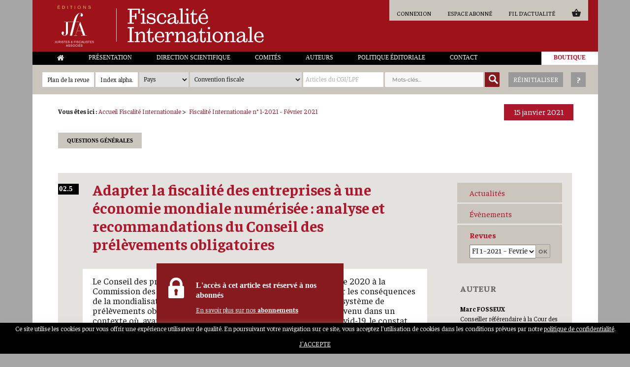

--- FILE ---
content_type: text/html; charset=UTF-8
request_url: https://www.editions-jfa.com/adapter-la-fiscalite-des-entreprises-a-une-economie-mondiale-numerisee-analyse-et-recommandations-du-conseil-des-prelevements-obligatoires/
body_size: 30078
content:
<!DOCTYPE html>
<html lang="fr-FR" class="no-js">
<head>
	<!-- Global site tag (gtag.js) - Google Analytics -->
	<script async src="https://www.googletagmanager.com/gtag/js?id=UA-69238012-15"></script>
	<script>
	  window.dataLayer = window.dataLayer || [];
	  function gtag(){dataLayer.push(arguments);}
	  gtag('js', new Date());

	  gtag('config', 'UA-69238012-15');
	</script>

	<meta charset="UTF-8">
	<meta name="robots" content="index,follow,all">
	<meta name="viewport" content="width=device-width, initial-scale=1">
	<link rel="profile" href="http://gmpg.org/xfn/11">
		<link href="https://fonts.googleapis.com/css?family=Faustina:400,400i,500,500i,600,600i,700,700i" rel="stylesheet">
	<meta property="og:image" content="https://www.editions-jfa.com/wp-content/uploads/2019/01/cropped-logo-2.jpg" />
	<script>(function(html){html.className = html.className.replace(/\bno-js\b/,'js')})(document.documentElement);</script>
<meta name='robots' content='index, follow, max-image-preview:large, max-snippet:-1, max-video-preview:-1' />

	<!-- This site is optimized with the Yoast SEO plugin v24.7 - https://yoast.com/wordpress/plugins/seo/ -->
	<title>Adapter la fiscalité des entreprises à une économie mondiale numérisée : analyse et recommandations du Conseil des prélèvements obligatoires - Éditions JFA Juristes &amp; Fiscalistes Associés</title>
	<link rel="canonical" href="https://www.editions-jfa.com/adapter-la-fiscalite-des-entreprises-a-une-economie-mondiale-numerisee-analyse-et-recommandations-du-conseil-des-prelevements-obligatoires/" />
	<meta property="og:locale" content="fr_FR" />
	<meta property="og:type" content="article" />
	<meta property="og:title" content="Adapter la fiscalité des entreprises à une économie mondiale numérisée : analyse et recommandations du Conseil des prélèvements obligatoires - Éditions JFA Juristes &amp; Fiscalistes Associés" />
	<meta property="og:description" content="#Revue: FI, 1-2021, Février 2021 #Typeart: Article dossier #Date: 15 janv. 2021 #Rubrique, ss-rubrique: Questions générales #Mots-clés: Économie numérique, impôt sur les sociétés, impôts de production, rapport, Conseil des prélèvements obligatoires, CPO #Num art: 02.5 #Auteur: Marc¤ FOSSEUX #Qualités: Conseiller référendaire à la Cour des comptes #Qualités: Rapporteur général du Conseil des prélèvements obligatoires Le Conseil des prélèvements obligatoires (CPO) a remis en octobre 2020 à la Commission des finances de l’Assemblée nationale un rapport sur les conséquences de la mondialisation et de la numérisation de l’économie pour le système de prélèvements obligatoires sur les entreprises. Ce travail est intervenu dans un contexte où, avant même le déclenchement de la pandémie de Covid-19, le constat d’une inadaptation croissante de la fiscalité internationale face à ces enjeux avait conduit à réfléchir à un nouveau cadre multilatéral. Le CPO a d’abord procédé à une analyse comparée ... Identifiant Mot de passe Se &hellip; Continuer la lecture de &laquo;&nbsp;Adapter la fiscalité des entreprises à une économie mondiale numérisée : analyse et recommandations du Conseil des prélèvements obligatoires&nbsp;&raquo;" />
	<meta property="og:url" content="https://www.editions-jfa.com/adapter-la-fiscalite-des-entreprises-a-une-economie-mondiale-numerisee-analyse-et-recommandations-du-conseil-des-prelevements-obligatoires/" />
	<meta property="og:site_name" content="Éditions JFA Juristes &amp; Fiscalistes Associés" />
	<meta property="article:published_time" content="2021-01-14T23:00:00+00:00" />
	<meta property="article:modified_time" content="2025-03-12T14:12:47+00:00" />
	<meta property="og:image" content="https://www.editions-jfa.com/wp-content/uploads/images/fi-1-2021/02.5/image1.png" />
	<meta name="author" content="ippac" />
	<meta name="twitter:card" content="summary_large_image" />
	<meta name="twitter:label1" content="Écrit par" />
	<meta name="twitter:data1" content="ippac" />
	<meta name="twitter:label2" content="Durée de lecture estimée" />
	<meta name="twitter:data2" content="33 minutes" />
	<script type="application/ld+json" class="yoast-schema-graph">{"@context":"https://schema.org","@graph":[{"@type":"Article","@id":"https://www.editions-jfa.com/adapter-la-fiscalite-des-entreprises-a-une-economie-mondiale-numerisee-analyse-et-recommandations-du-conseil-des-prelevements-obligatoires/#article","isPartOf":{"@id":"https://www.editions-jfa.com/adapter-la-fiscalite-des-entreprises-a-une-economie-mondiale-numerisee-analyse-et-recommandations-du-conseil-des-prelevements-obligatoires/"},"author":{"name":"ippac","@id":"https://www.editions-jfa.com/#/schema/person/9fd639be2fd04038ed3ade0ff3ac813d"},"headline":"Adapter la fiscalité des entreprises à une économie mondiale numérisée : analyse et recommandations du Conseil des prélèvements obligatoires","datePublished":"2021-01-14T23:00:00+00:00","dateModified":"2025-03-12T14:12:47+00:00","mainEntityOfPage":{"@id":"https://www.editions-jfa.com/adapter-la-fiscalite-des-entreprises-a-une-economie-mondiale-numerisee-analyse-et-recommandations-du-conseil-des-prelevements-obligatoires/"},"wordCount":7029,"publisher":{"@id":"https://www.editions-jfa.com/#organization"},"image":{"@id":"https://www.editions-jfa.com/adapter-la-fiscalite-des-entreprises-a-une-economie-mondiale-numerisee-analyse-et-recommandations-du-conseil-des-prelevements-obligatoires/#primaryimage"},"thumbnailUrl":"https://www.editions-jfa.com/wp-content/uploads/images/fi-1-2021/02.5/image1.png","keywords":["Conseil des prélèvements obligatoires","CPO","Économie numérique","Impôt sur les sociétés","Impôts de production","Rapport"],"articleSection":["1. Questions générales","Dossier","Fiscalité internationale","Revue FI 1-2021","Toutes les revues \"Fiscalité Internationale\""],"inLanguage":"fr-FR"},{"@type":"WebPage","@id":"https://www.editions-jfa.com/adapter-la-fiscalite-des-entreprises-a-une-economie-mondiale-numerisee-analyse-et-recommandations-du-conseil-des-prelevements-obligatoires/","url":"https://www.editions-jfa.com/adapter-la-fiscalite-des-entreprises-a-une-economie-mondiale-numerisee-analyse-et-recommandations-du-conseil-des-prelevements-obligatoires/","name":"Adapter la fiscalité des entreprises à une économie mondiale numérisée : analyse et recommandations du Conseil des prélèvements obligatoires - Éditions JFA Juristes &amp; Fiscalistes Associés","isPartOf":{"@id":"https://www.editions-jfa.com/#website"},"primaryImageOfPage":{"@id":"https://www.editions-jfa.com/adapter-la-fiscalite-des-entreprises-a-une-economie-mondiale-numerisee-analyse-et-recommandations-du-conseil-des-prelevements-obligatoires/#primaryimage"},"image":{"@id":"https://www.editions-jfa.com/adapter-la-fiscalite-des-entreprises-a-une-economie-mondiale-numerisee-analyse-et-recommandations-du-conseil-des-prelevements-obligatoires/#primaryimage"},"thumbnailUrl":"https://www.editions-jfa.com/wp-content/uploads/images/fi-1-2021/02.5/image1.png","datePublished":"2021-01-14T23:00:00+00:00","dateModified":"2025-03-12T14:12:47+00:00","breadcrumb":{"@id":"https://www.editions-jfa.com/adapter-la-fiscalite-des-entreprises-a-une-economie-mondiale-numerisee-analyse-et-recommandations-du-conseil-des-prelevements-obligatoires/#breadcrumb"},"inLanguage":"fr-FR","potentialAction":[{"@type":"ReadAction","target":["https://www.editions-jfa.com/adapter-la-fiscalite-des-entreprises-a-une-economie-mondiale-numerisee-analyse-et-recommandations-du-conseil-des-prelevements-obligatoires/"]}]},{"@type":"ImageObject","inLanguage":"fr-FR","@id":"https://www.editions-jfa.com/adapter-la-fiscalite-des-entreprises-a-une-economie-mondiale-numerisee-analyse-et-recommandations-du-conseil-des-prelevements-obligatoires/#primaryimage","url":"https://www.editions-jfa.com/wp-content/uploads/images/fi-1-2021/02.5/image1.png","contentUrl":"https://www.editions-jfa.com/wp-content/uploads/images/fi-1-2021/02.5/image1.png"},{"@type":"BreadcrumbList","@id":"https://www.editions-jfa.com/adapter-la-fiscalite-des-entreprises-a-une-economie-mondiale-numerisee-analyse-et-recommandations-du-conseil-des-prelevements-obligatoires/#breadcrumb","itemListElement":[{"@type":"ListItem","position":1,"name":"Accueil","item":"https://www.editions-jfa.com/"},{"@type":"ListItem","position":2,"name":"Adapter la fiscalité des entreprises à une économie mondiale numérisée : analyse et recommandations du Conseil des prélèvements obligatoires"}]},{"@type":"WebSite","@id":"https://www.editions-jfa.com/#website","url":"https://www.editions-jfa.com/","name":"Éditions JFA Juristes &amp; Fiscalistes Associés","description":"","publisher":{"@id":"https://www.editions-jfa.com/#organization"},"potentialAction":[{"@type":"SearchAction","target":{"@type":"EntryPoint","urlTemplate":"https://www.editions-jfa.com/?s={search_term_string}"},"query-input":{"@type":"PropertyValueSpecification","valueRequired":true,"valueName":"search_term_string"}}],"inLanguage":"fr-FR"},{"@type":"Organization","@id":"https://www.editions-jfa.com/#organization","name":"Éditions JFA Juristes &amp; Fiscalistes Associés","url":"https://www.editions-jfa.com/","logo":{"@type":"ImageObject","inLanguage":"fr-FR","@id":"https://www.editions-jfa.com/#/schema/logo/image/","url":"https://www.editions-jfa.com/wp-content/uploads/2019/01/cropped-logo-2.jpg","contentUrl":"https://www.editions-jfa.com/wp-content/uploads/2019/01/cropped-logo-2.jpg","width":240,"height":230,"caption":"Éditions JFA Juristes &amp; Fiscalistes Associés"},"image":{"@id":"https://www.editions-jfa.com/#/schema/logo/image/"}},{"@type":"Person","@id":"https://www.editions-jfa.com/#/schema/person/9fd639be2fd04038ed3ade0ff3ac813d","name":"ippac","image":{"@type":"ImageObject","inLanguage":"fr-FR","@id":"https://www.editions-jfa.com/#/schema/person/image/","url":"https://secure.gravatar.com/avatar/c80a4163d8d556e1963284d29ef3a358?s=96&d=blank&r=g","contentUrl":"https://secure.gravatar.com/avatar/c80a4163d8d556e1963284d29ef3a358?s=96&d=blank&r=g","caption":"ippac"}}]}</script>
	<!-- / Yoast SEO plugin. -->


<link href='https://fonts.gstatic.com' crossorigin='anonymous' rel='preconnect' />
<link href='https://ajax.googleapis.com' rel='preconnect' />
<link href='https://fonts.googleapis.com' rel='preconnect' />
<link rel="alternate" type="application/rss+xml" title="Éditions JFA Juristes &amp; Fiscalistes Associés &raquo; Flux" href="https://www.editions-jfa.com/feed/" />
<link rel="alternate" type="application/rss+xml" title="Éditions JFA Juristes &amp; Fiscalistes Associés &raquo; Flux des commentaires" href="https://www.editions-jfa.com/comments/feed/" />
<script>
window._wpemojiSettings = {"baseUrl":"https:\/\/s.w.org\/images\/core\/emoji\/15.0.3\/72x72\/","ext":".png","svgUrl":"https:\/\/s.w.org\/images\/core\/emoji\/15.0.3\/svg\/","svgExt":".svg","source":{"concatemoji":"https:\/\/www.editions-jfa.com\/wp-includes\/js\/wp-emoji-release.min.js?ver=6.6.2"}};
/*! This file is auto-generated */
!function(i,n){var o,s,e;function c(e){try{var t={supportTests:e,timestamp:(new Date).valueOf()};sessionStorage.setItem(o,JSON.stringify(t))}catch(e){}}function p(e,t,n){e.clearRect(0,0,e.canvas.width,e.canvas.height),e.fillText(t,0,0);var t=new Uint32Array(e.getImageData(0,0,e.canvas.width,e.canvas.height).data),r=(e.clearRect(0,0,e.canvas.width,e.canvas.height),e.fillText(n,0,0),new Uint32Array(e.getImageData(0,0,e.canvas.width,e.canvas.height).data));return t.every(function(e,t){return e===r[t]})}function u(e,t,n){switch(t){case"flag":return n(e,"\ud83c\udff3\ufe0f\u200d\u26a7\ufe0f","\ud83c\udff3\ufe0f\u200b\u26a7\ufe0f")?!1:!n(e,"\ud83c\uddfa\ud83c\uddf3","\ud83c\uddfa\u200b\ud83c\uddf3")&&!n(e,"\ud83c\udff4\udb40\udc67\udb40\udc62\udb40\udc65\udb40\udc6e\udb40\udc67\udb40\udc7f","\ud83c\udff4\u200b\udb40\udc67\u200b\udb40\udc62\u200b\udb40\udc65\u200b\udb40\udc6e\u200b\udb40\udc67\u200b\udb40\udc7f");case"emoji":return!n(e,"\ud83d\udc26\u200d\u2b1b","\ud83d\udc26\u200b\u2b1b")}return!1}function f(e,t,n){var r="undefined"!=typeof WorkerGlobalScope&&self instanceof WorkerGlobalScope?new OffscreenCanvas(300,150):i.createElement("canvas"),a=r.getContext("2d",{willReadFrequently:!0}),o=(a.textBaseline="top",a.font="600 32px Arial",{});return e.forEach(function(e){o[e]=t(a,e,n)}),o}function t(e){var t=i.createElement("script");t.src=e,t.defer=!0,i.head.appendChild(t)}"undefined"!=typeof Promise&&(o="wpEmojiSettingsSupports",s=["flag","emoji"],n.supports={everything:!0,everythingExceptFlag:!0},e=new Promise(function(e){i.addEventListener("DOMContentLoaded",e,{once:!0})}),new Promise(function(t){var n=function(){try{var e=JSON.parse(sessionStorage.getItem(o));if("object"==typeof e&&"number"==typeof e.timestamp&&(new Date).valueOf()<e.timestamp+604800&&"object"==typeof e.supportTests)return e.supportTests}catch(e){}return null}();if(!n){if("undefined"!=typeof Worker&&"undefined"!=typeof OffscreenCanvas&&"undefined"!=typeof URL&&URL.createObjectURL&&"undefined"!=typeof Blob)try{var e="postMessage("+f.toString()+"("+[JSON.stringify(s),u.toString(),p.toString()].join(",")+"));",r=new Blob([e],{type:"text/javascript"}),a=new Worker(URL.createObjectURL(r),{name:"wpTestEmojiSupports"});return void(a.onmessage=function(e){c(n=e.data),a.terminate(),t(n)})}catch(e){}c(n=f(s,u,p))}t(n)}).then(function(e){for(var t in e)n.supports[t]=e[t],n.supports.everything=n.supports.everything&&n.supports[t],"flag"!==t&&(n.supports.everythingExceptFlag=n.supports.everythingExceptFlag&&n.supports[t]);n.supports.everythingExceptFlag=n.supports.everythingExceptFlag&&!n.supports.flag,n.DOMReady=!1,n.readyCallback=function(){n.DOMReady=!0}}).then(function(){return e}).then(function(){var e;n.supports.everything||(n.readyCallback(),(e=n.source||{}).concatemoji?t(e.concatemoji):e.wpemoji&&e.twemoji&&(t(e.twemoji),t(e.wpemoji)))}))}((window,document),window._wpemojiSettings);
</script>
<link rel='stylesheet' id='mp-theme-css' href='https://www.editions-jfa.com/wp-content/plugins/memberpress/css/ui/theme.css?ver=1.12.11' media='all' />
<link rel='stylesheet' id='dashicons-css' href='https://www.editions-jfa.com/wp-includes/css/dashicons.min.css?ver=6.6.2' media='all' />
<link rel='stylesheet' id='mp-login-css-css' href='https://www.editions-jfa.com/wp-content/plugins/memberpress/css/ui/login.css?ver=1.12.11' media='all' />
<style id='wp-emoji-styles-inline-css'>

	img.wp-smiley, img.emoji {
		display: inline !important;
		border: none !important;
		box-shadow: none !important;
		height: 1em !important;
		width: 1em !important;
		margin: 0 0.07em !important;
		vertical-align: -0.1em !important;
		background: none !important;
		padding: 0 !important;
	}
</style>
<style id='wp-block-library-inline-css'>
:root{--wp-admin-theme-color:#007cba;--wp-admin-theme-color--rgb:0,124,186;--wp-admin-theme-color-darker-10:#006ba1;--wp-admin-theme-color-darker-10--rgb:0,107,161;--wp-admin-theme-color-darker-20:#005a87;--wp-admin-theme-color-darker-20--rgb:0,90,135;--wp-admin-border-width-focus:2px;--wp-block-synced-color:#7a00df;--wp-block-synced-color--rgb:122,0,223;--wp-bound-block-color:var(--wp-block-synced-color)}@media (min-resolution:192dpi){:root{--wp-admin-border-width-focus:1.5px}}.wp-element-button{cursor:pointer}:root{--wp--preset--font-size--normal:16px;--wp--preset--font-size--huge:42px}:root .has-very-light-gray-background-color{background-color:#eee}:root .has-very-dark-gray-background-color{background-color:#313131}:root .has-very-light-gray-color{color:#eee}:root .has-very-dark-gray-color{color:#313131}:root .has-vivid-green-cyan-to-vivid-cyan-blue-gradient-background{background:linear-gradient(135deg,#00d084,#0693e3)}:root .has-purple-crush-gradient-background{background:linear-gradient(135deg,#34e2e4,#4721fb 50%,#ab1dfe)}:root .has-hazy-dawn-gradient-background{background:linear-gradient(135deg,#faaca8,#dad0ec)}:root .has-subdued-olive-gradient-background{background:linear-gradient(135deg,#fafae1,#67a671)}:root .has-atomic-cream-gradient-background{background:linear-gradient(135deg,#fdd79a,#004a59)}:root .has-nightshade-gradient-background{background:linear-gradient(135deg,#330968,#31cdcf)}:root .has-midnight-gradient-background{background:linear-gradient(135deg,#020381,#2874fc)}.has-regular-font-size{font-size:1em}.has-larger-font-size{font-size:2.625em}.has-normal-font-size{font-size:var(--wp--preset--font-size--normal)}.has-huge-font-size{font-size:var(--wp--preset--font-size--huge)}.has-text-align-center{text-align:center}.has-text-align-left{text-align:left}.has-text-align-right{text-align:right}#end-resizable-editor-section{display:none}.aligncenter{clear:both}.items-justified-left{justify-content:flex-start}.items-justified-center{justify-content:center}.items-justified-right{justify-content:flex-end}.items-justified-space-between{justify-content:space-between}.screen-reader-text{border:0;clip:rect(1px,1px,1px,1px);clip-path:inset(50%);height:1px;margin:-1px;overflow:hidden;padding:0;position:absolute;width:1px;word-wrap:normal!important}.screen-reader-text:focus{background-color:#ddd;clip:auto!important;clip-path:none;color:#444;display:block;font-size:1em;height:auto;left:5px;line-height:normal;padding:15px 23px 14px;text-decoration:none;top:5px;width:auto;z-index:100000}html :where(.has-border-color){border-style:solid}html :where([style*=border-top-color]){border-top-style:solid}html :where([style*=border-right-color]){border-right-style:solid}html :where([style*=border-bottom-color]){border-bottom-style:solid}html :where([style*=border-left-color]){border-left-style:solid}html :where([style*=border-width]){border-style:solid}html :where([style*=border-top-width]){border-top-style:solid}html :where([style*=border-right-width]){border-right-style:solid}html :where([style*=border-bottom-width]){border-bottom-style:solid}html :where([style*=border-left-width]){border-left-style:solid}html :where(img[class*=wp-image-]){height:auto;max-width:100%}:where(figure){margin:0 0 1em}html :where(.is-position-sticky){--wp-admin--admin-bar--position-offset:var(--wp-admin--admin-bar--height,0px)}@media screen and (max-width:600px){html :where(.is-position-sticky){--wp-admin--admin-bar--position-offset:0px}}
</style>
<style id='classic-theme-styles-inline-css'>
/*! This file is auto-generated */
.wp-block-button__link{color:#fff;background-color:#32373c;border-radius:9999px;box-shadow:none;text-decoration:none;padding:calc(.667em + 2px) calc(1.333em + 2px);font-size:1.125em}.wp-block-file__button{background:#32373c;color:#fff;text-decoration:none}
</style>
<link rel='stylesheet' id='contact-form-7-css' href='https://www.editions-jfa.com/wp-content/plugins/contact-form-7/includes/css/styles.css?ver=6.0.5' media='all' />
<link rel='stylesheet' id='cookie-law-info-css' href='https://www.editions-jfa.com/wp-content/plugins/cookie-law-info/legacy/public/css/cookie-law-info-public.css?ver=3.2.9' media='all' />
<link rel='stylesheet' id='cookie-law-info-gdpr-css' href='https://www.editions-jfa.com/wp-content/plugins/cookie-law-info/legacy/public/css/cookie-law-info-gdpr.css?ver=3.2.9' media='all' />
<link rel='stylesheet' id='woocommerce-layout-css' href='https://www.editions-jfa.com/wp-content/plugins/woocommerce/assets/css/woocommerce-layout.css?ver=9.7.1' media='all' />
<link rel='stylesheet' id='woocommerce-smallscreen-css' href='https://www.editions-jfa.com/wp-content/plugins/woocommerce/assets/css/woocommerce-smallscreen.css?ver=9.7.1' media='only screen and (max-width: 768px)' />
<link rel='stylesheet' id='woocommerce-general-css' href='https://www.editions-jfa.com/wp-content/plugins/woocommerce/assets/css/woocommerce.css?ver=9.7.1' media='all' />
<style id='woocommerce-inline-inline-css'>
.woocommerce form .form-row .required { visibility: visible; }
</style>
<link rel='stylesheet' id='tag-groups-css-frontend-structure-css' href='https://www.editions-jfa.com/wp-content/plugins/tag-groups/assets/css/jquery-ui.structure.min.css?ver=2.0.9' media='all' />
<link rel='stylesheet' id='tag-groups-css-frontend-theme-css' href='https://www.editions-jfa.com/wp-content/plugins/tag-groups/assets/css/delta/jquery-ui.theme.min.css?ver=2.0.9' media='all' />
<link rel='stylesheet' id='tag-groups-css-frontend-css' href='https://www.editions-jfa.com/wp-content/plugins/tag-groups/assets/css/frontend.min.css?ver=2.0.9' media='all' />
<link rel='stylesheet' id='brands-styles-css' href='https://www.editions-jfa.com/wp-content/plugins/woocommerce/assets/css/brands.css?ver=9.7.1' media='all' />
<link rel='stylesheet' id='parent-style-css' href='https://www.editions-jfa.com/wp-content/themes/twentysixteen/style.css?ver=6.6.2' media='all' />
<link rel='stylesheet' id='twentysixteen-fonts-css' href='https://www.editions-jfa.com/wp-content/themes/twentysixteen/fonts/merriweather-plus-montserrat-plus-inconsolata.css?ver=20230328' media='all' />
<link rel='stylesheet' id='genericons-css' href='https://www.editions-jfa.com/wp-content/themes/twentysixteen/genericons/genericons.css?ver=20201208' media='all' />
<link rel='stylesheet' id='twentysixteen-style-css' href='https://www.editions-jfa.com/wp-content/themes/twentysixteen-child/style.css?ver=20241112' media='all' />
<link rel='stylesheet' id='twentysixteen-block-style-css' href='https://www.editions-jfa.com/wp-content/themes/twentysixteen/css/blocks.css?ver=20240817' media='all' />
<!--[if lt IE 10]>
<link rel='stylesheet' id='twentysixteen-ie-css' href='https://www.editions-jfa.com/wp-content/themes/twentysixteen/css/ie.css?ver=20170530' media='all' />
<![endif]-->
<!--[if lt IE 9]>
<link rel='stylesheet' id='twentysixteen-ie8-css' href='https://www.editions-jfa.com/wp-content/themes/twentysixteen/css/ie8.css?ver=20170530' media='all' />
<![endif]-->
<!--[if lt IE 8]>
<link rel='stylesheet' id='twentysixteen-ie7-css' href='https://www.editions-jfa.com/wp-content/themes/twentysixteen/css/ie7.css?ver=20170530' media='all' />
<![endif]-->
<style id='akismet-widget-style-inline-css'>

			.a-stats {
				--akismet-color-mid-green: #357b49;
				--akismet-color-white: #fff;
				--akismet-color-light-grey: #f6f7f7;

				max-width: 350px;
				width: auto;
			}

			.a-stats * {
				all: unset;
				box-sizing: border-box;
			}

			.a-stats strong {
				font-weight: 600;
			}

			.a-stats a.a-stats__link,
			.a-stats a.a-stats__link:visited,
			.a-stats a.a-stats__link:active {
				background: var(--akismet-color-mid-green);
				border: none;
				box-shadow: none;
				border-radius: 8px;
				color: var(--akismet-color-white);
				cursor: pointer;
				display: block;
				font-family: -apple-system, BlinkMacSystemFont, 'Segoe UI', 'Roboto', 'Oxygen-Sans', 'Ubuntu', 'Cantarell', 'Helvetica Neue', sans-serif;
				font-weight: 500;
				padding: 12px;
				text-align: center;
				text-decoration: none;
				transition: all 0.2s ease;
			}

			/* Extra specificity to deal with TwentyTwentyOne focus style */
			.widget .a-stats a.a-stats__link:focus {
				background: var(--akismet-color-mid-green);
				color: var(--akismet-color-white);
				text-decoration: none;
			}

			.a-stats a.a-stats__link:hover {
				filter: brightness(110%);
				box-shadow: 0 4px 12px rgba(0, 0, 0, 0.06), 0 0 2px rgba(0, 0, 0, 0.16);
			}

			.a-stats .count {
				color: var(--akismet-color-white);
				display: block;
				font-size: 1.5em;
				line-height: 1.4;
				padding: 0 13px;
				white-space: nowrap;
			}
		
</style>
<link rel='stylesheet' id='heateor_sss_frontend_css-css' href='https://www.editions-jfa.com/wp-content/plugins/sassy-social-share/public/css/sassy-social-share-public.css?ver=3.3.72' media='all' />
<style id='heateor_sss_frontend_css-inline-css'>
.heateor_sss_button_instagram span.heateor_sss_svg,a.heateor_sss_instagram span.heateor_sss_svg{background:radial-gradient(circle at 30% 107%,#fdf497 0,#fdf497 5%,#fd5949 45%,#d6249f 60%,#285aeb 90%)}.heateor_sss_horizontal_sharing .heateor_sss_svg,.heateor_sss_standard_follow_icons_container .heateor_sss_svg{color:#fff;border-width:0px;border-style:solid;border-color:transparent}.heateor_sss_horizontal_sharing .heateorSssTCBackground{color:#666}.heateor_sss_horizontal_sharing span.heateor_sss_svg:hover,.heateor_sss_standard_follow_icons_container span.heateor_sss_svg:hover{border-color:transparent;}.heateor_sss_vertical_sharing span.heateor_sss_svg,.heateor_sss_floating_follow_icons_container span.heateor_sss_svg{color:#fff;border-width:0px;border-style:solid;border-color:transparent;}.heateor_sss_vertical_sharing .heateorSssTCBackground{color:#666;}.heateor_sss_vertical_sharing span.heateor_sss_svg:hover,.heateor_sss_floating_follow_icons_container span.heateor_sss_svg:hover{border-color:transparent;}@media screen and (max-width:783px) {.heateor_sss_vertical_sharing{display:none!important}}
</style>
<link rel='stylesheet' id='wc-pb-checkout-blocks-css' href='https://www.editions-jfa.com/wp-content/plugins/woocommerce-product-bundles/assets/css/frontend/checkout-blocks.css?ver=8.3.4' media='all' />
<style id='wc-pb-checkout-blocks-inline-css'>
table.wc-block-cart-items .wc-block-cart-items__row.is-bundle__meta_hidden .wc-block-components-product-details__inclut, .wc-block-components-order-summary-item.is-bundle__meta_hidden .wc-block-components-product-details__inclut { display:none; } table.wc-block-cart-items .wc-block-cart-items__row.is-bundle .wc-block-components-product-details__inclut .wc-block-components-product-details__name, .wc-block-components-order-summary-item.is-bundle .wc-block-components-product-details__inclut .wc-block-components-product-details__name { display:block; margin-bottom: 0.5em } table.wc-block-cart-items .wc-block-cart-items__row.is-bundle .wc-block-components-product-details__inclut:not(:first-of-type) .wc-block-components-product-details__name, .wc-block-components-order-summary-item.is-bundle .wc-block-components-product-details__inclut:not(:first-of-type) .wc-block-components-product-details__name { display:none } table.wc-block-cart-items .wc-block-cart-items__row.is-bundle .wc-block-components-product-details__inclut + li:not( .wc-block-components-product-details__inclut ), .wc-block-components-order-summary-item.is-bundle .wc-block-components-product-details__inclut + li:not( .wc-block-components-product-details__inclut ) { margin-top:0.5em }
</style>
<link rel='stylesheet' id='wc-bundle-style-css' href='https://www.editions-jfa.com/wp-content/plugins/woocommerce-product-bundles/assets/css/frontend/woocommerce.css?ver=8.3.4' media='all' />
<link rel='stylesheet' id='sib-front-css-css' href='https://www.editions-jfa.com/wp-content/plugins/mailin/css/mailin-front.css?ver=6.6.2' media='all' />
<script src="https://www.editions-jfa.com/wp-includes/js/jquery/jquery.min.js?ver=3.7.1" id="jquery-core-js"></script>
<script src="https://www.editions-jfa.com/wp-includes/js/jquery/jquery-migrate.min.js?ver=3.4.1" id="jquery-migrate-js"></script>
<script src="https://www.editions-jfa.com/wp-includes/js/underscore.min.js?ver=1.13.4" id="underscore-js"></script>
<script src="https://www.editions-jfa.com/wp-includes/js/dist/hooks.min.js?ver=2810c76e705dd1a53b18" id="wp-hooks-js"></script>
<script src="https://www.editions-jfa.com/wp-includes/js/dist/i18n.min.js?ver=5e580eb46a90c2b997e6" id="wp-i18n-js"></script>
<script id="wp-i18n-js-after">
wp.i18n.setLocaleData( { 'text direction\u0004ltr': [ 'ltr' ] } );
</script>
<script src="https://www.editions-jfa.com/wp-content/plugins/memberpress/js/login.js?ver=1.12.11" id="mepr-login-js-js"></script>
<script id="cookie-law-info-js-extra">
var Cli_Data = {"nn_cookie_ids":[],"cookielist":[],"non_necessary_cookies":[],"ccpaEnabled":"","ccpaRegionBased":"","ccpaBarEnabled":"","strictlyEnabled":["necessary","obligatoire"],"ccpaType":"gdpr","js_blocking":"","custom_integration":"","triggerDomRefresh":"","secure_cookies":""};
var cli_cookiebar_settings = {"animate_speed_hide":"500","animate_speed_show":"500","background":"#000000","border":"#b1a6a6c2","border_on":"","button_1_button_colour":"#000","button_1_button_hover":"#000000","button_1_link_colour":"#fff","button_1_as_button":"1","button_1_new_win":"","button_2_button_colour":"#333","button_2_button_hover":"#292929","button_2_link_colour":"#444","button_2_as_button":"","button_2_hidebar":"","button_3_button_colour":"#000","button_3_button_hover":"#000000","button_3_link_colour":"#fff","button_3_as_button":"1","button_3_new_win":"","button_4_button_colour":"#000","button_4_button_hover":"#000000","button_4_link_colour":"#62a329","button_4_as_button":"","button_7_button_colour":"#61a229","button_7_button_hover":"#4e8221","button_7_link_colour":"#fff","button_7_as_button":"1","button_7_new_win":"","font_family":"inherit","header_fix":"","notify_animate_hide":"1","notify_animate_show":"1","notify_div_id":"#cookie-law-info-bar","notify_position_horizontal":"right","notify_position_vertical":"bottom","scroll_close":"","scroll_close_reload":"","accept_close_reload":"","reject_close_reload":"","showagain_tab":"","showagain_background":"#fff","showagain_border":"#000","showagain_div_id":"#cookie-law-info-again","showagain_x_position":"100px","text":"#ffffff","show_once_yn":"","show_once":"10000","logging_on":"","as_popup":"","popup_overlay":"1","bar_heading_text":"","cookie_bar_as":"banner","popup_showagain_position":"bottom-right","widget_position":"left"};
var log_object = {"ajax_url":"https:\/\/www.editions-jfa.com\/wp-admin\/admin-ajax.php"};
</script>
<script src="https://www.editions-jfa.com/wp-content/plugins/cookie-law-info/legacy/public/js/cookie-law-info-public.js?ver=3.2.9" id="cookie-law-info-js"></script>
<script src="https://www.editions-jfa.com/wp-content/plugins/woocommerce/assets/js/jquery-blockui/jquery.blockUI.min.js?ver=2.7.0-wc.9.7.1" id="jquery-blockui-js" defer data-wp-strategy="defer"></script>
<script id="wc-add-to-cart-js-extra">
var wc_add_to_cart_params = {"ajax_url":"\/wp-admin\/admin-ajax.php","wc_ajax_url":"\/?wc-ajax=%%endpoint%%","i18n_view_cart":"Voir le panier","cart_url":"https:\/\/www.editions-jfa.com\/panier\/","is_cart":"","cart_redirect_after_add":"no"};
</script>
<script src="https://www.editions-jfa.com/wp-content/plugins/woocommerce/assets/js/frontend/add-to-cart.min.js?ver=9.7.1" id="wc-add-to-cart-js" defer data-wp-strategy="defer"></script>
<script src="https://www.editions-jfa.com/wp-content/plugins/woocommerce/assets/js/js-cookie/js.cookie.min.js?ver=2.1.4-wc.9.7.1" id="js-cookie-js" defer data-wp-strategy="defer"></script>
<script id="woocommerce-js-extra">
var woocommerce_params = {"ajax_url":"\/wp-admin\/admin-ajax.php","wc_ajax_url":"\/?wc-ajax=%%endpoint%%","i18n_password_show":"Afficher le mot de passe","i18n_password_hide":"Masquer le mot de passe"};
</script>
<script src="https://www.editions-jfa.com/wp-content/plugins/woocommerce/assets/js/frontend/woocommerce.min.js?ver=9.7.1" id="woocommerce-js" defer data-wp-strategy="defer"></script>
<script src="https://www.editions-jfa.com/wp-content/plugins/tag-groups/assets/js/frontend.min.js?ver=2.0.9" id="tag-groups-js-frontend-js"></script>
<!--[if lt IE 9]>
<script src="https://www.editions-jfa.com/wp-content/themes/twentysixteen/js/html5.js?ver=3.7.3" id="twentysixteen-html5-js"></script>
<![endif]-->
<script id="twentysixteen-script-js-extra">
var screenReaderText = {"expand":"ouvrir le sous-menu","collapse":"fermer le sous-menu"};
</script>
<script src="https://www.editions-jfa.com/wp-content/themes/twentysixteen/js/functions.js?ver=20230629" id="twentysixteen-script-js" defer data-wp-strategy="defer"></script>
<script id="sib-front-js-js-extra">
var sibErrMsg = {"invalidMail":"Please fill out valid email address","requiredField":"Please fill out required fields","invalidDateFormat":"Please fill out valid date format","invalidSMSFormat":"Please fill out valid phone number"};
var ajax_sib_front_object = {"ajax_url":"https:\/\/www.editions-jfa.com\/wp-admin\/admin-ajax.php","ajax_nonce":"f1d66d4752","flag_url":"https:\/\/www.editions-jfa.com\/wp-content\/plugins\/mailin\/img\/flags\/"};
</script>
<script src="https://www.editions-jfa.com/wp-content/plugins/mailin/js/mailin-front.js?ver=1743156643" id="sib-front-js-js"></script>
<link rel="https://api.w.org/" href="https://www.editions-jfa.com/wp-json/" /><link rel="alternate" title="JSON" type="application/json" href="https://www.editions-jfa.com/wp-json/wp/v2/posts/12330" /><link rel="EditURI" type="application/rsd+xml" title="RSD" href="https://www.editions-jfa.com/xmlrpc.php?rsd" />
<meta name="generator" content="WordPress 6.6.2" />
<meta name="generator" content="WooCommerce 9.7.1" />
<link rel='shortlink' href='https://www.editions-jfa.com/?p=12330' />
<link rel="alternate" title="oEmbed (JSON)" type="application/json+oembed" href="https://www.editions-jfa.com/wp-json/oembed/1.0/embed?url=https%3A%2F%2Fwww.editions-jfa.com%2Fadapter-la-fiscalite-des-entreprises-a-une-economie-mondiale-numerisee-analyse-et-recommandations-du-conseil-des-prelevements-obligatoires%2F" />
<link rel="alternate" title="oEmbed (XML)" type="text/xml+oembed" href="https://www.editions-jfa.com/wp-json/oembed/1.0/embed?url=https%3A%2F%2Fwww.editions-jfa.com%2Fadapter-la-fiscalite-des-entreprises-a-une-economie-mondiale-numerisee-analyse-et-recommandations-du-conseil-des-prelevements-obligatoires%2F&#038;format=xml" />
      <style>nav.woocommerce-MyAccount-navigation, span.mepr-payments { display:none !important; }</style>
    	<noscript><style>.woocommerce-product-gallery{ opacity: 1 !important; }</style></noscript>
	<style>.recentcomments a{display:inline !important;padding:0 !important;margin:0 !important;}</style><style id='wp-fonts-local'>
@font-face{font-family:Inter;font-style:normal;font-weight:300 900;font-display:fallback;src:url('https://www.editions-jfa.com/wp-content/plugins/woocommerce/assets/fonts/Inter-VariableFont_slnt,wght.woff2') format('woff2');font-stretch:normal;}
@font-face{font-family:Cardo;font-style:normal;font-weight:400;font-display:fallback;src:url('https://www.editions-jfa.com/wp-content/plugins/woocommerce/assets/fonts/cardo_normal_400.woff2') format('woff2');}
</style>
	<link rel="stylesheet" href="https://cdn.jsdelivr.net/gh/fancyapps/fancybox@3.5.7/dist/jquery.fancybox.min.css" />
	<link rel="stylesheet" href="https://cdn.jsdelivr.net/gh/fancyapps/fancybox@3.5.7/dist/jquery.fancybox.min.css" />
	<link rel="apple-touch-icon" sizes="57x57" href="https://www.editions-jfa.com/wp-content/themes/twentysixteen-child/images/favicon/apple-icon-57x57.png">
	<link rel="apple-touch-icon" sizes="60x60" href="https://www.editions-jfa.com/wp-content/themes/twentysixteen-child/images/favicon/apple-icon-60x60.png">
	<link rel="apple-touch-icon" sizes="72x72" href="https://www.editions-jfa.com/wp-content/themes/twentysixteen-child/images/favicon/apple-icon-72x72.png">
	<link rel="apple-touch-icon" sizes="76x76" href="https://www.editions-jfa.com/wp-content/themes/twentysixteen-child/images/favicon/apple-icon-76x76.png">
	<link rel="apple-touch-icon" sizes="114x114" href="https://www.editions-jfa.com/wp-content/themes/twentysixteen-child/images/favicon/apple-icon-114x114.png">
	<link rel="apple-touch-icon" sizes="120x120" href="https://www.editions-jfa.com/wp-content/themes/twentysixteen-child/images/favicon/apple-icon-120x120.png">
	<link rel="apple-touch-icon" sizes="144x144" href="https://www.editions-jfa.com/wp-content/themes/twentysixteen-child/images/favicon/apple-icon-144x144.png">
	<link rel="apple-touch-icon" sizes="152x152" href="https://www.editions-jfa.com/wp-content/themes/twentysixteen-child/images/favicon/apple-icon-152x152.png">
	<link rel="apple-touch-icon" sizes="180x180" href="https://www.editions-jfa.com/wp-content/themes/twentysixteen-child/images/favicon/apple-icon-180x180.png">
	<link rel="icon" type="image/png" sizes="192x192"  href="https://www.editions-jfa.com/wp-content/themes/twentysixteen-child/images/favicon/android-icon-192x192.png">
	<link rel="icon" type="image/png" sizes="32x32" href="https://www.editions-jfa.com/wp-content/themes/twentysixteen-child/images/favicon/favicon-32x32.png">
	<link rel="icon" type="image/png" sizes="96x96" href="https://www.editions-jfa.com/wp-content/themes/twentysixteen-child/images/favicon/favicon-96x96.png">
	<link rel="icon" type="image/png" sizes="16x16" href="https://www.editions-jfa.com/wp-content/themes/twentysixteen-child/images/favicon/favicon-16x16.png">
	<link rel="manifest" href="https://www.editions-jfa.com/wp-content/themes/twentysixteen-child/images/favicon/manifest.json">
	<meta name="msapplication-TileColor" content="#ffffff">
	<meta name="msapplication-TileImage" content="https://www.editions-jfa.com/wp-content/themes/twentysixteen-child/images/favicon/ms-icon-144x144.png">
	<meta name="theme-color" content="#ffffff">
	<!--<script type='text/javascript' src='https://code.jquery.com/jquery-1.12.4.min.js'></script>-->
	<link rel="stylesheet" href="//code.jquery.com/ui/1.12.1/themes/smoothness/jquery-ui.css">
  	<script src="//code.jquery.com/ui/1.12.1/jquery-ui.js"></script>
</head>

<body class="post-template-default single single-post postid-12330 single-format-standard wp-custom-logo wp-embed-responsive theme-twentysixteen woocommerce-no-js group-blog">
<div id="page" class="site fi revue-fi">
	<div class="site-inner">
		<a class="skip-link screen-reader-text" href="#content">Aller au contenu</a>

		<header id="masthead" class="site-header" role="banner" style="background:#9e1319;">
			
			<div class="site-header-main">
				
				<div class="site-branding">
										<a href="https://www.editions-jfa.com/accueil">
						<img style="width:auto;height:85px;margin-left:45px;" src="https://www.editions-jfa.com/wp-content/themes/twentysixteen-child/images/LOGO_JFA_seul.svg" alt="" />
					</a>

					<a class="svg-seul" href="https://www.editions-jfa.com/fiscalite-internationale/">
						<img style="width:auto;height:70px;position:absolute;top:17px;left:170px;" src="https://www.editions-jfa.com/wp-content/themes/twentysixteen-child/images/Titre_FI_seul.svg" alt="" />
					</a>

											<p class="site-title"><a href="https://www.editions-jfa.com/fiscalite-internationale/" rel="home">Éditions JFA Juristes &amp; Fiscalistes Associés</a></p>
									
				</div><!-- .site-branding -->

				<div class="secondary-navigation" role="navigation">
					<ul>
						<li>
															<a href="https://www.editions-jfa.com/login/">Connexion</a>
													</li>
						<li><a href="https://www.editions-jfa.com/espace-abonne/">Espace abonn&eacute;</a></li>
						<li><a href="https://www.editions-jfa.com/fil-actualite/inscription-fi/">Fil d'actualit&eacute;</a></li>
						<li><a href="https://www.editions-jfa.com/panier/" class="cart">Panier</a></li>
					</ul>
				</div>

									<button id="menu-toggle" class="menu-toggle">Menu</button>

					<div id="site-header-menu" class="site-header-menu">
													<nav id="site-navigation" class="main-navigation" role="navigation" aria-label="Menu principal">
																<div class="menu-menu-principal-container">
									<ul id="menu-menu-principal" class="primary-menu">
										<li><a href="https://www.editions-jfa.com/fiscalite-internationale/">Accueil</a></li>
										<li><a href="https://www.editions-jfa.com/fiscalite-internationale/presentation-fi/">Présentation</a></li>
										<li><a href="https://www.editions-jfa.com/fiscalite-internationale/direction-scientifique-fi/">Direction scientifique</a></li>
										<li><a href="https://www.editions-jfa.com/fiscalite-internationale/comites-fi/">Comités</a></li>
										<li><a href="https://www.editions-jfa.com/fiscalite-internationale/auteurs-fi/">Auteurs</a></li>
										<li><a href="https://www.editions-jfa.com/fiscalite-internationale/politique-editoriale-fi/">Politique éditoriale</a></li>
										<li><a href="https://www.editions-jfa.com/fiscalite-internationale/contact-fi/">Contact</a></li>
										<li class="menu-abonnement"><a href="https://www.editions-jfa.com/fiscalite-internationale/offres-abonnement-fi/">Boutique</a></li>
									</ul>
								</div>
							</nav><!-- .main-navigation -->
						
											</div><!-- .site-header-menu -->
				
								<div class="recherche">
					<ul class="filtres">
						<li class="filtres_dev">
																					<form method="post" class="search-form" id="search-form" action="https://www.editions-jfa.com/recherche/" style="max-width:100%;">
							
								
								<a class="openplanfi" href="#plan-revue-fi">Plan de la revue</a>
								<a class="openindexfi" href="#index-alpha-fi">Index alpha.</a>

																<select class="select_filtres" name="select_pays" id="select_pays">
									<option value="">Pays</option>
									<option value="Afrique">Afrique</option><option value="Afrique du Sud">Afrique du Sud</option><option value="Albanie">Albanie</option><option value="Algérie">Algérie</option><option value="Allemagne">Allemagne</option><option value="Amérique latine">Amérique latine</option><option value="Andorre">Andorre</option><option value="Angola">Angola</option><option value="Anguilla">Anguilla</option><option value="Antigua-et-Barbuda">Antigua-et-Barbuda</option><option value="Arabie Saoudite">Arabie Saoudite</option><option value="Argentine">Argentine</option><option value="Arménie">Arménie</option><option value="Aruba">Aruba</option><option value="Asie">Asie</option><option value="Australie">Australie</option><option value="Autriche">Autriche</option><option value="Azerbaïdjan">Azerbaïdjan</option><option value="Bahamas">Bahamas</option><option value="Bahreïn">Bahreïn</option><option value="Bangladesh">Bangladesh</option><option value="Barbade">Barbade</option><option value="Belgique">Belgique</option><option value="Belize">Belize</option><option value="Bermudes">Bermudes</option><option value="Biélorussie">Biélorussie</option><option value="Bolivie">Bolivie</option><option value="Bosnie-Herzégovine">Bosnie-Herzégovine</option><option value="Botswana">Botswana</option><option value="Brunei">Brunei</option><option value="Brunei Darussalam">Brunei Darussalam</option><option value="Brésil">Brésil</option><option value="Bulgarie">Bulgarie</option><option value="Burkina Faso">Burkina Faso</option><option value="Burkina-Faso">Burkina-Faso</option><option value="Burundi">Burundi</option><option value="Bélize">Bélize</option><option value="Bénin">Bénin</option><option value="Cabo Verde">Cabo Verde</option><option value="Cameroun">Cameroun</option><option value="Canada">Canada</option><option value="Cap-Vert">Cap-Vert</option><option value="Centrafrique">Centrafrique</option><option value="Chili">Chili</option><option value="Chine">Chine</option><option value="Chypre">Chypre</option><option value="Colombie">Colombie</option><option value="Comores">Comores</option><option value="Congo">Congo</option><option value="Corée">Corée</option><option value="Corée du Sud">Corée du Sud</option><option value="Corée du sud">Corée du sud</option><option value="Costa Rica">Costa Rica</option><option value="Croatie">Croatie</option><option value="Cuba">Cuba</option><option value="Curaçao">Curaçao</option><option value="Côte d'Ivoire">Côte d'Ivoire</option><option value="Côte-d'Ivoire">Côte-d'Ivoire</option><option value="Danemark">Danemark</option><option value="Djibouti">Djibouti</option><option value="Dominique">Dominique</option><option value="EAU">EAU</option><option value="Egypte">Egypte</option><option value="Égypte">Egypte</option><option value="Émirats Arabes Unis">Emirats Arabes Unis</option><option value="Émirats arabes unis">Emirats arabes unis</option><option value="Equateur">Equateur</option><option value="Équateur">Equateur</option><option value="Espagne">Espagne</option><option value="Estonie">Estonie</option><option value="Eswatini">Eswatini</option><option value="États-Unis">Etats-Unis</option><option value="Ethiopie">Ethiopie</option><option value="Éthiopie">Ethiopie</option><option value="Fidji">Fidji</option><option value="Finlande">Finlande</option><option value="France">France</option><option value="Gabon">Gabon</option><option value="Gambie">Gambie</option><option value="Georgie">Georgie</option><option value="Ghana">Ghana</option><option value="Gibraltar">Gibraltar</option><option value="Grenade">Grenade</option><option value="Groenland">Groenland</option><option value="Grèce">Grèce</option><option value="Guam">Guam</option><option value="Guatemala">Guatemala</option><option value="Guernesey">Guernesey</option><option value="Guinée">Guinée</option><option value="Guinée Bissau">Guinée Bissau</option><option value="Guinée équatoriale">Guinée équatoriale</option><option value="Guinée-Bissau">Guinée-Bissau</option><option value="Guyana">Guyana</option><option value="Guyane">Guyane</option><option value="Géorgie">Géorgie</option><option value="Haïti">Haïti</option><option value="Honduras">Honduras</option><option value="Hong Kong">Hong Kong</option><option value="Hongrie">Hongrie</option><option value="Ile Maurice">Ile Maurice</option><option value="Île Maurice">Ile Maurice</option><option value="Île de Man">Ile de Man</option><option value="Îles Cayman">Iles Cayman</option><option value="Iles Caïman">Iles Caïman</option><option value="Iles Caïmans">Iles Caïmans</option><option value="Îles Caïmans">Iles Caïmans</option><option value="Îles Cook">Iles Cook</option><option value="Îles Féroé">Iles Féroé</option><option value="Iles Marshall">Iles Marshall</option><option value="Îles Marshall">Iles Marshall</option><option value="Îles Samoa">Iles Samoa</option><option value="Iles Turques et Caïques">Iles Turques et Caïques</option><option value="Îles Turques-et-Caïques">Iles Turques-et-Caïques</option><option value="Iles Vierges américaines">Iles Vierges américaines</option><option value="Îles Vierges américaines">Iles Vierges américaines</option><option value="Iles Vierges britanniques">Iles Vierges britanniques</option><option value="Îles Vierges britanniques">Iles Vierges britanniques</option><option value="Îles vierges américaines">Iles vierges américaines</option><option value="Inde">Inde</option><option value="Indonésie">Indonésie</option><option value="Irak">Irak</option><option value="Iran">Iran</option><option value="Iraq">Iraq</option><option value="Irlande">Irlande</option><option value="Islande">Islande</option><option value="Israël">Israël</option><option value="Italie">Italie</option><option value="Jamaïque">Jamaïque</option><option value="Japon">Japon</option><option value="Jersey">Jersey</option><option value="Jordanie">Jordanie</option><option value="Kazakhstan">Kazakhstan</option><option value="Kenya">Kenya</option><option value="Kirghizstan">Kirghizstan</option><option value="Kosovo">Kosovo</option><option value="Koweït">Koweït</option><option value="Lesotho">Lesotho</option><option value="Lettonie">Lettonie</option><option value="Liban">Liban</option><option value="Libye">Libye</option><option value="Libéria">Libéria</option><option value="Lichtenstein">Lichtenstein</option><option value="Liechtenstein">Liechtenstein</option><option value="Lituanie">Lituanie</option><option value="Luxembourg">Luxembourg</option><option value="Macao">Macao</option><option value="Macao (Chine)">Macao (Chine)</option><option value="Macédoine du Nord">Macédoine du Nord</option><option value="Madagascar">Madagascar</option><option value="Madère">Madère</option><option value="Malaisie">Malaisie</option><option value="Malawi">Malawi</option><option value="Maldives">Maldives</option><option value="Mali">Mali</option><option value="Malte">Malte</option><option value="Maroc">Maroc</option><option value="Maurice">Maurice</option><option value="Mauritanie">Mauritanie</option><option value="Mexique">Mexique</option><option value="Micronésie">Micronésie</option><option value="Moldavie">Moldavie</option><option value="Monaco">Monaco</option><option value="Mongolie">Mongolie</option><option value="Montserrat">Montserrat</option><option value="Monténégro">Monténégro</option><option value="Mozambique">Mozambique</option><option value="Namibie">Namibie</option><option value="Nauru">Nauru</option><option value="Nicaragua">Nicaragua</option><option value="Niger">Niger</option><option value="Nigeria">Nigeria</option><option value="Niue">Niue</option><option value="Norvège">Norvège</option><option value="Nouvelle-Calédonie">Nouvelle-Calédonie</option><option value="Nouvelle-Zélande">Nouvelle-Zélande</option><option value="Oman">Oman</option><option value="Oman Métachron##">Oman Métachron##</option><option value="Ouganda">Ouganda</option><option value="Ouzbékistan">Ouzbékistan</option><option value="Pakistan">Pakistan</option><option value="Palaos">Palaos</option><option value="Palau">Palau</option><option value="Panama">Panama</option><option value="Papouasie-Nouvelle-Guinée">Papouasie-Nouvelle-Guinée</option><option value="Paraguay">Paraguay</option><option value="Pays-Bas">Pays-Bas</option><option value="PaysBas">PaysBas</option><option value="Philippines">Philippines</option><option value="Pologne">Pologne</option><option value="Polynésie française">Polynésie française</option><option value="Portugal">Portugal</option><option value="Pérou">Pérou</option><option value="Qatar">Qatar</option><option value="Québec">Québec</option><option value="Roumanie">Roumanie</option><option value="Royaume-Uni">Royaume-Uni</option><option value="Russie">Russie</option><option value="Rwanda">Rwanda</option><option value="République Centrafricaine">République Centrafricaine</option><option value="République Démocratique du Congo">République Démocratique du Congo</option><option value="République Tchèque">République Tchèque</option><option value="République centrafricaine">République centrafricaine</option><option value="République dominicaine">République dominicaine</option><option value="République du Congo">République du Congo</option><option value="République slovaque">République slovaque</option><option value="République tchèque">République tchèque</option><option value="Saint Kitts et Nevis">Saint Kitts et Nevis</option><option value="Saint-Christophe-et-Niévès">Saint-Christophe-et-Niévès</option><option value="Saint-Kitts-et-Nevis">Saint-Kitts-et-Nevis</option><option value="Saint-Marin">Saint-Marin</option><option value="Sainte-Lucie">Sainte-Lucie</option><option value="Salvador">Salvador</option><option value="Samoa">Samoa</option><option value="Samoa américaines">Samoa américaines</option><option value="Serbie">Serbie</option><option value="Seychelles">Seychelles</option><option value="Sierra Leone">Sierra Leone</option><option value="Singapour">Singapour</option><option value="Sint-Maarten">Sint-Maarten</option><option value="Slovaquie">Slovaquie</option><option value="Slovénie">Slovénie</option><option value="Sri Lanka">Sri Lanka</option><option value="Suisse">Suisse</option><option value="Suède">Suède</option><option value="Syrie">Syrie</option><option value="Sénégal">Sénégal</option><option value="TVA">TVA</option><option value="Tadjikistan">Tadjikistan</option><option value="Taiwan">Taiwan</option><option value="Tanzanie">Tanzanie</option><option value="Tchad">Tchad</option><option value="Thaïlande">Thaïlande</option><option value="Togo">Togo</option><option value="Trinité-et-Tobago">Trinité-et-Tobago</option><option value="Tunisie">Tunisie</option><option value="Turkménistan">Turkménistan</option><option value="Turquie">Turquie</option><option value="Ukraine">Ukraine</option><option value="Ukraine. Cabo Verde">Ukraine. Cabo Verde</option><option value="Union européenne">Union européenne</option><option value="Uruguay">Uruguay</option><option value="Vanuatu">Vanuatu</option><option value="Venezuela">Venezuela</option><option value="Vietnam">Vietnam</option><option value="Viêtnam">Viêtnam</option><option value="Zambie">Zambie</option><option value="Zimbabwe">Zimbabwe</option><option value="accord de protection des investissements">accord de protection des investissements</option><option value="agent">agent</option><option value="désignation">désignation</option><option value="pénalités fiscales">pénalités fiscales</option><option value="représentant">représentant</option><option value="révision">révision</option><option value="structure">structure</option><option value="taxe sur la valeur ajoutée">taxe sur la valeur ajoutée</option><option value="îles Caïmans">îles Caïmans</option><option value="îles Féroé">îles Féroé</option><option value="îles Turques-et-Caïques">îles Turques-et-Caïques</option><option value="îles Vierges britanniques">îles Vierges britanniques</option>									
								</select>

																<select class="select_filtres" name="select_cf" id="select_cf">
									<option value="">Convention fiscale</option>
									<option value="Accord Suisse-UE">Accord Suisse-UE</option><option value="Accord Suisse-UE (2004)">Accord Suisse-UE (2004)</option><option value="Agence spatiale européenne (1975)">Agence spatiale européenne (1975)</option><option value="Albanie (2002)">Albanie (2002)</option><option value="Algérie (1999)">Algérie (1999)</option><option value="Algérie (1999).">Algérie (1999).</option><option value="Allemagne">Allemagne</option><option value="Allemagne (1959)">Allemagne (1959)</option><option value="Allemagne (2006)">Allemagne (2006)</option><option value="Andorre (2013)">Andorre (2013)</option><option value="Arabie saoudite (1982)">Arabie saoudite (1982)</option><option value="Argentine (1979)">Argentine (1979)</option><option value="Australie (1976)">Australie (1976)</option><option value="Australie (2006)">Australie (2006)</option><option value="Autriche (1993)">Autriche (1993)</option><option value="Bahreïn (1993)">Bahreïn (1993)</option><option value="Belgique">Belgique</option><option value="Belgique (1964)">Belgique (1964)</option><option value="Belgique (2021)">Belgique (2021)</option><option value="Biélorussie (1985)">Biélorussie (1985)</option><option value="Biélorussie (1987)">Biélorussie (1987)</option><option value="Bolivie (1994)">Bolivie (1994)</option><option value="Botswana">Botswana</option><option value="Botswana (1999)">Botswana (1999)</option><option value="Brésil">Brésil</option><option value="Brésil (1971)">Brésil (1971)</option><option value="Bulgarie (1987)">Bulgarie (1987)</option><option value="Burkina Faso (1965)">Burkina Faso (1965)</option><option value="Burkina-Faso (1965)">Burkina-Faso (1965)</option><option value="Bénin (1975)">Bénin (1975)</option><option value="Cameroun (1976)">Cameroun (1976)</option><option value="Canada (1975)">Canada (1975)</option><option value="Canada (1989)">Canada (1989)</option><option value="Chili">Chili</option><option value="Chili (2004)">Chili (2004)</option><option value="Chine (1984)">Chine (1984)</option><option value="Chine (2011)">Chine (2011)</option><option value="Chine (2013)">Chine (2013)</option><option value="Chypre (1981)">Chypre (1981)</option><option value="Chypre (2023)">Chypre (2023)</option><option value="Colombie">Colombie</option><option value="Colombie (2005)">Colombie (2005)</option><option value="Colombie (2015)">Colombie (2015)</option><option value="Congo (1987)">Congo (1987)</option><option value="Convention multilatérale Pilier 2">Convention multilatérale Pilier 2</option><option value="Corée (1979)">Corée (1979)</option><option value="Corée du Sud (1979)">Corée du Sud (1979)</option><option value="Corée du sud (1979)">Corée du sud (1979)</option><option value="Côte d'Ivoire (1966)">Côte d'Ivoire (1966)</option><option value="Côte d'ivoire (1966)">Côte d'ivoire (1966)</option><option value="Danemark">Danemark</option><option value="Danemark (1957)">Danemark (1957)</option><option value="Danemark (2022)">Danemark (2022)</option><option value="Egypte (1980)">Egypte (1980)</option><option value="Emirats arabes unis (1989)">Emirats arabes unis (1989)</option><option value="Equateur (1989)">Equateur (1989)</option><option value="Espagne (1963)">Espagne (1963)</option><option value="Espagne (1995)">Espagne (1995)</option><option value="Etats-Unis">Etats-Unis</option><option value="Etats-Unis (1978)">Etats-Unis (1978)</option><option value="Etats-Unis (1994)">Etats-Unis (1994)</option><option value="Ethiopie (2006)">Ethiopie (2006)</option><option value="Ex-URSS (1985)">Ex-URSS (1985)</option><option value="Finlande (2023)">Finlande (2023)</option><option value="France (1979)">France (1979)</option><option value="Gabon (1995)">Gabon (1995)</option><option value="Ghana (1993)">Ghana (1993)</option><option value="Grèce (1963)">Grèce (1963)</option><option value="Grèce (2022)">Grèce (2022)</option><option value="Guernesey (2009)">Guernesey (2009)</option><option value="Guinée (1999)">Guinée (1999)</option><option value="Hong Kong">Hong Kong</option><option value="Hong Kong (2010)">Hong Kong (2010)</option><option value="Hongrie (1980)">Hongrie (1980)</option><option value="Ile Maurice (1980)">Ile Maurice (1980)</option><option value="Ile Maurice (2011)">Ile Maurice (2011)</option><option value="Iles Caïman (2009)">Iles Caïman (2009)</option><option value="Iles Caïmans (2009)">Iles Caïmans (2009)</option><option value="Inde (1992)">Inde (1992)</option><option value="Indonésie (1979)">Indonésie (1979)</option><option value="Instrument multilatéral">Instrument multilatéral</option><option value="Instrument multilatéral sur la RAI">Instrument multilatéral sur la RAI</option><option value="Iran (1973)">Iran (1973)</option><option value="Irlande">Irlande</option><option value="Irlande (1968)">Irlande (1968)</option><option value="Israël (1995)">Israël (1995)</option><option value="Italie (1989)">Italie (1989)</option><option value="Italie (1990)">Italie (1990)</option><option value="Japon (1995)">Japon (1995)</option><option value="Kazakhstan (1998)">Kazakhstan (1998)</option><option value="Kenya (2007)">Kenya (2007)</option><option value="Kirghizistan (1985)">Kirghizistan (1985)</option><option value="Kosovo (1974)">Kosovo (1974)</option><option value="Lettonie (1997)">Lettonie (1997)</option><option value="Liban (1962)">Liban (1962)</option><option value="Libye (2005)">Libye (2005)</option><option value="Lituanie (1997)">Lituanie (1997)</option><option value="Luxembourg">Luxembourg</option><option value="Luxembourg (1958">Luxembourg (1958</option><option value="Luxembourg (1958)">Luxembourg (1958)</option><option value="Luxembourg (2008)">Luxembourg (2008)</option><option value="Luxembourg (2018)">Luxembourg (2018)</option><option value="Macédoine du Nord (1999)">Macédoine du Nord (1999)</option><option value="Madagascar (1983)">Madagascar (1983)</option><option value="Malaisie (1975)">Malaisie (1975)</option><option value="Malawi (1950)">Malawi (1950)</option><option value="Mali (1972)">Mali (1972)</option><option value="Malte (1977)">Malte (1977)</option><option value="Malte (1977)">Malte (1977)</option><option value="Maroc (1970)">Maroc (1970)</option><option value="Mauritanie (1967)">Mauritanie (1967)</option><option value="Mexique (1991)">Mexique (1991)</option><option value="Moldavie (2022)">Moldavie (2022)</option><option value="Monaco (1950)">Monaco (1950)</option><option value="Monaco (1963)">Monaco (1963)</option><option value="Monaco (2019)">Monaco (2019)</option><option value="Monténégro (1974)">Monténégro (1974)</option><option value="Namibie (1996)">Namibie (1996)</option><option value="Niger (1965)">Niger (1965)</option><option value="Norvège (1980)">Norvège (1980)</option><option value="Nouvelle-Calédonie (1983)">Nouvelle-Calédonie (1983)</option><option value="Nouvelle-Zélande (1979)">Nouvelle-Zélande (1979)</option><option value="Ouzbékistan (1996)">Ouzbékistan (1996)</option><option value="Panama (2011)">Panama (2011)</option><option value="Pays-Bas">Pays-Bas</option><option value="Pays-Bas (1973)">Pays-Bas (1973)</option><option value="Philippines (1976)">Philippines (1976)</option><option value="Pologne (1975)">Pologne (1975)</option><option value="Polynésie française (1957)">Polynésie française (1957)</option><option value="Portugal (1971)">Portugal (1971)</option><option value="Québec (1987)">Québec (1987)</option><option value="Roumanie (1974)">Roumanie (1974)</option><option value="Royaume-Uni">Royaume-Uni</option><option value="Royaume-Uni (1963)">Royaume-Uni (1963)</option><option value="Royaume-Uni (1968)">Royaume-Uni (1968)</option><option value="Royaume-Uni (2008)">Royaume-Uni (2008)</option><option value="Royaume-Uni (1968)">Royaume-Uni (1968)</option><option value="Russie (1996)">Russie (1996)</option><option value="Rwanda (2023)">Rwanda (2023)</option><option value="République centrafricaine (1969)">République centrafricaine (1969)</option><option value="République démocratique du Congo">République démocratique du Congo</option><option value="République tchèque (1973)">République tchèque (1973)</option><option value="Singapour (1974)">Singapour (1974)</option><option value="Singapour (2015)">Singapour (2015)</option><option value="Slovaquie (1973)">Slovaquie (1973)</option><option value="Slovénie (2004)">Slovénie (2004)</option><option value="Suisse">Suisse</option><option value="Suisse (1966)">Suisse (1966)</option><option value="Suisse (1983)">Suisse (1983)</option><option value="Suisse (2022)">Suisse (2022)</option><option value="Suède (1990)">Suède (1990)</option><option value="Syrie (1998)">Syrie (1998)</option><option value="Sénégal (1974)">Sénégal (1974)</option><option value="Tchécoslovaquie (1973)">Tchécoslovaquie (1973)</option><option value="Thaïlande (1974)">Thaïlande (1974)</option><option value="Togo (1971)">Togo (1971)</option><option value="Trinité-et-Tobago (1987)">Trinité-et-Tobago (1987)</option><option value="Tunisie (1973)">Tunisie (1973)</option><option value="Turkménistan (1985)">Turkménistan (1985)</option><option value="Turquie (1987)">Turquie (1987)</option><option value="Uruguay (2010)">Uruguay (2010)</option><option value="Venezuela (1992)">Venezuela (1992)</option><option value="Vietnam (1993)">Vietnam (1993)</option>								</select>

																<input class="select_filtres" name="select_cgilpf" id="select_cgilpf" placeholder="Articles du CGI/LPF" value="" />
								<script>
									(function($){
										var tags = ["L. 251 D","L. 251 E","L. 251 F","L. 251 G","L. 251 H","L. 251 I","L. 251 J","L. 251 K","L. 251 L","L. 251 M","L. 251 N","L. 251 O","L. 251 P","L. 251 Q","L. 251 R","L. 251 S","L. 251 T","L. 251 U","L. 251 V","L. 251 W","L. 251 X","L. 251 Y","L. 251 Z","L. 251 ZA","L. 251 ZB","L. 251 ZC","L. 251 ZD","L. 251 ZE","L. 251 ZF","L. 251 ZG","L. 251 ZH","146","158 bis","209","1728","167 bis","244 bis A","57","216","219","223 B","223 F","223 Q","223 R","115","210-0 A","210 A","210 B","210 C","119 bis","112","209-0 B","212","212 bis","223 B bis","223 I","223 S","39 terdecies","238","L. 13 BA","182 B","92 B","150-0 B ter","205 A","L. 80 B","299","299 bis","299 ter","299 quater","299 quinquies","300","1693 quater","1693 quater A","1693 quater B","L. 16 C","L. 70 A","80 bis","163 bis C","164 B","200 A","L. 247","L. 247-0 A","1649 AD","1649 AE","1649 AF","1649 AG","1729 C ter","344 G octies A (ann. III)","1649 AH","L. 45","123 bis","L. 64","150-0 D ter","L. 80 A","158","150-0 D","82","150-0 A","125 A","163 quinquies D","1765","157","80 duodecies","13","31","4 A","156","15","30","150 VD","973","974","885 V bis","979","965","971","975","669","L. 64 A","150-0 D bis","L. 80 A ","150-0 B","150 U","206","235 ter","1600-0 F bis","109","39 duodecies","797 A","8","199 terdecies-0 A","125-0 A","976","885 E","885 S","885 O quater","885 D","L. 112 A","239 ter","39","777","779","768","38","238 quindecies","151 septies","155 A","238 A","1649 A","990 D","990 E","792-0 bis","757 B","990 I","34","155","150 VH bis","1649 bis C","41 duovicies J (ann. III)","41 duovicies K (ann. III)","344 G decies (ann. III)","344 G undecies (ann. III)","885 I bis","L. 55","L. 23 A","L. 190","238 bis K","787 B","R. 277-8","41 tervicies à 41 tervicies L (ann. III)","1729","885 L","150 UB","1649 AB","369 (ann. II)","369 A (ann. II)","369 B (ann. II)","223 sexies","79","1459","761","38 quinquies (ann. III)","759","757","145","41 quatervicies (ann. III)","41 quatervicies A (ann. III)","41 quinvicies (ann. III)","750 ter","1417","1600-0 D","1600-0 H","1600-0 S","L 64","163 bis G","74-0 E bis (ann. II)","74-0 F (ann. II)","74-0 J (ann. II)","74-0 N (ann. II)","74-0 Q (ann. II)","91 quater G (ann. II)","91 quater H (ann. II)","91 quater I (ann. II)","91 quater J (ann. II)","91 quater K (ann. II)","91 quater (ann. II)","91 quater K bis (ann. II)","91 quater K ter (ann. II)","91 quater L (ann. II)","294 ter (ann. II)","117 quater","746","635 A","790 G","800","1649 quater B quater","281 E (ann. III)","281 N (ann. III)","281 O (ann. III)","754 A","160","151 septies A","L. 102 AH","L. 167","4 B","111","14 B","28","256","256 A","257","35","35 bis","39 C","41","199 sexvicies","151 septies B","151 octies","261 D","787 C","966","1447","1586","6","193 ter","199 octodecies","1691 bis","150-0 D","163 quinquies C","41 DGA (ann. III)","L. 262","L. 263-0 A","260","193 (ann. II)","885 O bis","885 R","150 VB","790 A bis","788","639","640 A","1649 quater B quater","1681 septies","120","209 B","751","683","726","968","1133","150-0 B bis","150 VC","150 V","242 ter","49 B (ann. III)","62","211","41 sexvicies (ann. III)","244 bis","1115","261","271","268","990 F","164 D","150 VI","81 A","155 B","244 bis B","784","201","776 bis","787 C","238 bis","205 B","216 A","80 quater","1133 ter","151 nonies","238-0 A","344 G octies B (ann. III)","990 J","1741","L. 230","200","795","163-0 A","199 tervicies","119 ter","221","209-0 A","784 A","32","150 VF","92","885-0 V bis","151","265","239 sexies","46 terdecies D (ann. III)","1649 AA","344 C (ann. III)","900 E","900 F","980","29","1605 nonies","150 VK","775 bis","796","885 O ter","368 (ann. II)","R. 167-1","R. 167-2","R. 167-3","L. 81","L. 101","755","L. 23 C","313-0 BR bis (ann. III)","302 decies","L 16 C","L. 48","L 70 A","L 177 A","33 quinquies","33 bis","33 ter","39 D","151 quater","266","269","270","647","742","743","879","1378 ter","1400","2 sexies (ann. III)","110","1600 0 C","1600 0 F bis","1600 0 G","1840 G ter","795 A","281 bis (ann. III)","666","1649-0 A","1731 bis","1736","222 bis","1378 octies","L. 14 A","L. 14 B","80 quaterdecies","182 A ter","161","1649 nonies","1717","396 (ann. III)","397 (ann. III)","397 A (ann. III)","150 VM","74 S quinquies (ann. II)","885","L. 10-0 AC","L. 103","655","L. 169","L. 12","L. 76 B","L. 114","L. 114 A","L. 188 A","978","150 0-A","150 0-D","257 bis","350 bis (ann. III)","151 octies B","151 octies A","1655 sexies","124","125","1609 nonies G","885 A","239","793 bis","L. 193","204 C","204 G","87-0 B","1655 septies","182 A bis","235 quater","131 sexies","L. 274","735","750","764 bis","1090 A","111 bis","401 (ann. III)","796-0 bis","L. 188 B","12","41 E (ann. III)","41 I bis (ann. III)","41 J (ann. III)","150 nonies"," 238 A","197 A","  L. 188 A","1649 AC","41 terdecies E (ann. III)","95 (ann. III)","L. 47","235 ter ZC","220","122","344 A (ann. II)","119","238 bis AB","292 A (ann. II)","806","641","1701","151 sexies","54 septies","125-00 A","292 B (ann. II)","306-0 F (ann. II)","370 C","41 DO (ann. III)","809","810","279-0 bis A","964","885 N","719","720","223 A","80 undecies","199 quater","259","150 VE","1407","1408","1415","1418","943","41 J (ann. III) ","L. 69","970","259 A","L. 80 A","223 quinquies C","155 B","L. 71","L.64","54","286","L. 16 B","1600-0 C","1600-0 G","209 quinquies","122 bis (ann. II)","247","223 L","46 quater-0 ZD (ann. III)","119 bis A","182 A","1671","111 quinquies (ann. III)","1736 X","1740 A bis","R. 256-6","R. 256-7","L. 13 B","210 B bis","182 B bis","119 quater","182 B","1600-F bis","L. 176","L. 62 A","46 quater-0 ZH (ann. III)","46 quater-0 ZL (ann. III)","R. 251 D-1","R. 251 D-2","R. 251 D-3","R. 251 D-4","R. 251 D-5","R. 251 D-6","R. 251 G-1","R. 251 H-1","R. 251 K-1","R. 251 K-2","R. 251 N-1","R. 251 P-1","R. 251 P-2","R. 251 R-1","R. 251 T-1","R. 251 T-2","R. 251 Y-1","R. 251 ZF-1","121","115 quinquies","380 (ann. II)","46 quater-0 FB (ann. III)","R. 197-3","L. 66","L. 68","L. 80 D","92 B","239 ter","796-0 quinquies","653","656","793","150-0 B ter","150-0 B ter","L. 64","153 quinquies D","197 B","1671 A","L. 16","205","218 bis","205 C","205 D","119 quinquies","187","223 A","196 bis","4 A","100 bis","1655 quinquies","1655 A","137 bis","119 bis","81 A","244 bis A","150 U","1649 A","1727","L. 16","L. 69","L. 169","L. 188 C","L. 193 ","1744","R. 283 C-3","L. 199","L. 281","L. 283 C","223 B","1735 ter","L. 13 AA","238 bis‑0 I ter","L. 51","L. 171 B","223 O","R. 196-3","223 VJ","223 VK","223 VL","223 VL bis","223 VL ter","223 VM","223 VM bis","223 VM quater","223 VM quinquies","223 VM sexies","223 VN","223 VN bis","223 VO","223 VO bis","223 VO ter","223 VO quater","223 VO quinquies","223 VO sexies","223 VO septies","223 VO octies","223 VO nonies","223 VO decies","223 VO undecies","223 VO duodecies","223 VO terdecies","223 VO quaterdecies","223 VP","223 VP bis","223 VP ter","223 VP quater","223 VP quinquies","223 VQ","223 VQ bis","223 VQ ter","223 VQ quater","223 VQ quinquies","223 VR","223 VR bis","223 VR ter","223 VR quater","223 VR quinquies","223 VR sexies","224","225","1599 quinquies A","235 bis","235 ter D","235 ter G","46 quater-0 ZF (ann. III)","1729 C bis","1740 C","L. 84 D","L. 102 AG","1380","1407 ter","1477","774 bis","150 VA","776 A","398 (ann. III)","399 (ann. III)","400 (ann. III)","403 (ann. III)","404 A (ann. III)","404 B (ann. III)","404 GA (ann. III)","404 GC (ann. III)","281 P (ann. III)","885 T ter","732 ter","790 A","CGI","4 B","182 A","150-0 A","150-0 B","L. 64 ","1600-0 D","1600-0 H","1600-0 F bis","1600-0 S","199 terdecies-0 AB","199 septies","50-0","1414 A","150 VI","171","46-0 A (ann. III)","223 quinquies B","84 A","100 bis","167 bis","158 bis","223 sexies","46 quater-0 D (ann. III)","119 ter","286 sexies","123 bis","209 B","238 A","199 novovicies","200 A","L. 80 A","150-0 D bis","150-0 D ter","163-0 A","150 VB","1396","232","281 (ann. III)","200 C","218 bis","238 bis K","172 bis","1729 D","46 B (ann. III)","46 C (ann. III","46 D (ann. III)","L. 47 A","1703","L. 180","1655","39 quaterdecies","294 bis (ann. II)","1649 AB","73 B","223 H","219 bis","220 quinquies","39 terdecies","164 B","244 bis B","102 Y (ann. II)","102 YA (ann. II)","L. 228","L. 283 D","124 B","238 septies E","150-D","150-0 D ter","117","261 C","660","663","665","677","679","641 bis","775 sexies","776 quater","881 B","881 C","881 D","1135 bis","1402","1594 F quinquies","1961 bis","L. 150","83","1655 sexies","150-0 D ter ","70","151 septies","151 nonies","163 quinquies B","41 septvicies (ann. III)","L. 186","261 C","784 B","788 bis","796-0 quater","1965 B","154 quinquies","80 bis","163 bis C","L. 17","344 A (ann. III)","1735","L. 13 AB","L. 251 B","L. 251 C","L. 13","L. 174","223 WW","223 WW bis","1679 decies","1679 undecies","46 quater-0 ZZA","46 quater-0 ZZB","46 quater-0 ZZC","46 quater-0 ZZD","46 quater-0 ZZE","46 quater-0 ZZF","46 quater-0 ZZG","366 B","150 A bis","1740 A","1649 ter A","1649 ter B","1649 ter C","1649 ter D","1649 ter E","L. 16-0 BA","L. 53","L. 73","L. 80","L.  189","L. 189 A","L. 277","1729-0 A","150 UA","1745","81 quater","1599 ter A","1599 ter B","131 quater","242 bis","R. 10-0 AC-1","A. 10-0 AC-1","244 quater B","L. 112 B","A. 112 B-1","235 ter C","1649 quater A","R. 256-1","L. 251","218","150-0 D bis","163 bis H","1655 sexies A","1671 C","199 septvicies","1594 D","1594 E","1594 F septies","202 ter","196 bis","199 sexdecies","L. 169 A","L. 181-0 A","L. 12","L. 47","L. 10-0 A","1649 AC bis","1649 AC ter","1649 AC quater","1649 AC quinquies","1649 AC sexies","L. 80 R","L. 167 A","39 AA quater","39 AH","39 Aİ","39 bis A","39 bis B","39 quinquies D","39 octies E","39 octies F","39 decies A","39 decies E","39 decies F","44 sexies","44 sexies A","44 octies A","44 duodecies","44 terdecies","44 quindecies","44 quindecies A","73","199 terdecies-0 A ter","199 terdecies-0 C","200 quindecies","217 quindecies","220 undecies","238 sexdecies","239 sexies D","244 quater B bis","244 quater M","244 quater O","302 bis ZA","722 bis","1382 H","1383 C ter","1383 D","1383 E bis","1383 H","1383 İ","1388 quinquies C","1457","1458 bis","1460","1464 D","1464 E","1464 F","1464 M","1465 A","1466 A","1466 D","1518 A bis","1594 İ ter","1600","1601","1601-0 A","1635 quater D","1635 quater E","1635 quater İ","1647 D","1681 F","223 VO quindecies","223 VT","223 VT bis","223 VW","223 VW ter","223 VW quater","223 VW quinquies","223 VW sexies","223 VZ","223 VZ bis","223 VZ ter","223 VZ septies","223 W","223 WA bis","223 WA ter","223 WA quater","223 WA quinquies A","223 WC bis","223 WF","223 WH bis","223 WH ter","223 WT quinquies","164 A","87-0 A bis","39-0 A bis (ann. III)","6 C bis (ann. IV)","60","108","L. 83 A","730 ter","163 bis B","93 quater","41 novovicies (ann. III)","1","202 ter","L. 20","796-0 ter","1705","150-0 D bis","885 O bis","344 A (ann. III)","808 A","L. 208","R. 211-1","44 septies","115 quinquies","R. 190-1","R. 198-10","R. 431-1","R. 199-1","R. 421-1","223 I","213","R. 197-3","R. 194-1","1 A","164 A","182 A bis","197 A","171 quater (ann. II)","171 quater bis (ann. II)","53 A","1761","155 A","1586 ter","46 quater-0 YE (ann. III)","1743","125 A","17 D bis (ann. IV)","207 (ann. II)","R. 196-1","1658","351 (ann. II)","376-0 bis (ann. II)","L. 57","R. 57-1","L. 189","8 ter","239 quater B","239 quater C","163 bis C","235 quinquies","219 bis","219 quinquies","1740 D","1740 E","L. 100 AC","L. 203","231","1465","1766","235 ter ZAA","283","1724 quater","1672","75 (ann. II)","76 (ann. II)","182 bis","115 ter","1655 quinquies","L. 10","223 B bis","38 quater (ann. III)","L. 188 C","170","L. 66","L. 67","L. 76","L. 76 B","L. 80 CA","L. 81","L. 82 C","L. 84 E","L. 101","223 VU","223 VU quater","223 VU sexies","223 VU septies","L. 57 A","L. 74","261 D","150 VF","1529","1594 F","265 (ann. III)","150 VC","150 VH","1731 bis","350 terdecies (ann. III)","L. 59 B","L. 203","L. 205","757 C","L. 134 D","L. 228 B","1732/L. 13","L. 193","773","911","257 ter","262","293 A","258 A","258","259 B","278-0 bis","279","281 quater","297 A","89 ter (ann. III)","98 A (ann. III)","285 bis","259-0 A","259 D","278-0","86 (ann. III)","267","278","30-0 E (ann. IV)","278-0 B","298 septies","72 (ann. III)","206 (ann. II)","262 ter","286 ter","242-0 A (ann. II)","242-0 C (ann. II)","242-0 D (ann. II)","242-0 E (ann. II)","242-0 G (ann. II)","242-0 I (ann. II)","242-0 J (ann. II)","242-0 L (ann. II)","242-0 M (ann. II)","242-0 N (ann. II)","242-0 O (ann. II)","242-0 P (ann. II)","242-0 Q (ann. II)","242-0 R (ann. II)","242-0 S (ann. II)","242-0 T (ann. II)","242-0 U (ann. II)","242-0 V (ann. II)","242-0 W (ann. II)","242-0 X (ann. II)","242-0 Y (ann. II)","242-0 Z (ann. II)","242-0 Z bis (ann. II)","242-0 Z ter (ann. II)","242-0 Z quater (ann. II)","242-0 Z quinquies (ann. II)","242-0 Z sexies (ann. II)","242-0 Z septies (ann. II)","242-0 Z octies (ann. II)","242-0 Z nonies (ann. II)","242-0 Z decies (ann. II)","1770 duodecies","289 bis","287","289 A","242 septdecies (ann. II)","1737","289","1594-0 G","209 (ann. II)","278 sexies","278 sexies-0 A","231 A","256 C","289 A bis","1613 bis","208 (ann. II)","295","50 duodecies (ann. IV)","1693 ter","344-0 A (ann. III)","344-0 B (ann. III)","344-0 C (ann. III)","272","L .199","167","91 sexdecies (ann. II)","238 bis-0 I ter","1586 sexies","500","680","1039","259-0","268 bis","L. 80 B","278-0 bis A","279-0 bis","30-0 D (ann. IV)","L. 102 C","R. 102 C-1","277 A","291","95 B (ann. III)","95 ter (ann. III)","39 quindecies",];

									$("#select_cgilpf").autocomplete({
										source: function( request, response ){
											var matcher = new RegExp( "^" + $.ui.autocomplete.escapeRegex( request.term ), "i" );
											response( $.grep( tags, function( item ){
												return matcher.test( item );
											}));
										}
									});
								})(jQuery);
								</script>

								<input type="search" class="search-field" name="recherche" id="recherche" placeholder="Mots-clés…" value="" />
								
								<input type="hidden" value="62" name="cat" id="scat" />
								<input type="hidden" name="site" id="site" value="fiscalite-internationale">
								<input type="hidden" name="current_page" value="1" />								
																<button type="submit" class="search-submit" name="brech"><span class="screen-reader-text">Recherche</span></button>
								
								<a class="search-reset" href="javascript:void();">Réinitialiser</a>
								<a target="_blank" class="search-help" href="https://www.editions-jfa.com/aide-a-la-recherche-fi.pdf">?</a>
								
																<div id="plan-revue-fi">
									<a class="closefiltre" href="javascript:void();">Réduire</a>
									<strong>Plan de la revue Fiscalité Internationale</strong>
									<br />
									<ul>
										<li style="margin-bottom:10px;"><a class="reset_planfi" href="javascript:void();">[x]</a> <input type="radio" name="planfi" id="planfi-3" value="3" /> <label for="planfi-3"><span><b>1. Questions générales</b></span></label></li>
										<li><a class="reset_planfi" href="javascript:void();">[x]</a> <input type="radio" name="planfi" id="planfi-4" value="4" /> <label for="planfi-4"><span><b>2. Sources – Principes – Méthodes</b></span></label>
											<ul>
												<li><a class="reset_planfi" href="javascript:void();">[x]</a> <input type="radio" name="planfi" id="planfi-5" value="5" /> <label for="planfi-5"><span>2.1 Sources</span></label></li>
												<li><a class="reset_planfi" href="javascript:void();">[x]</a> <input type="radio" name="planfi" id="planfi-6" value="6" /> <label for="planfi-6"><span>2.2 Principes généraux</span></label></li>
												<li><a class="reset_planfi" href="javascript:void();">[x]</a> <input type="radio" name="planfi" id="planfi-7" value="7" /> <label for="planfi-7"><span>2.3 Méthodes d'élimination de la double imposition</span></label></li>
											</ul>
										</li>
										<li><a class="reset_planfi" href="javascript:void();">[x]</a> <input type="radio" name="planfi" id="planfi-8" value="8" /> <label for="planfi-8"><span><b>3. Territorialité – Résidence – Établissement stable</b></span></label>
											<ul>
												<li><a class="reset_planfi" href="javascript:void();">[x]</a> <input type="radio" name="planfi" id="planfi-83" value="83" /> <label for="planfi-83"><span>3.1 Questions générales</span></label></li>
												<li><a class="reset_planfi" href="javascript:void();">[x]</a> <input type="radio" name="planfi" id="planfi-9" value="9" /> <label for="planfi-9"><span>3.2 Territorialité des impôts</span></label></li>
												<li><a class="reset_planfi" href="javascript:void();">[x]</a> <input type="radio" name="planfi" id="planfi-10" value="10" /> <label for="planfi-10"><span>3.3 Domicile et résidence</span></label></li>
												<li><a class="reset_planfi" href="javascript:void();">[x]</a> <input type="radio" name="planfi" id="planfi-11" value="11" /> <label for="planfi-11"><span>3.4 Établissement stable</span></label></li>
											</ul>
										</li>
										<li><a class="reset_planfi" href="javascript:void();">[x]</a> <input type="radio" name="planfi" id="planfi-12" value="12" /> <label for="planfi-12"><span><b>4. Groupes de sociétés</b></span></label>
											<ul>
												<li><a class="reset_planfi" href="javascript:void();">[x]</a> <input type="radio" name="planfi" id="planfi-84" value="84" /> <label for="planfi-84"><span>4.1 Questions générales</span></label></li>
												<li><a class="reset_planfi" href="javascript:void();">[x]</a> <input type="radio" name="planfi" id="planfi-13" value="13" /> <label for="planfi-13"><span>4.2 Prix de transfert</span></label></li>
												<li><a class="reset_planfi" href="javascript:void();">[x]</a> <input type="radio" name="planfi" id="planfi-14" value="14" /> <label for="planfi-14"><span>4.3 Intégration et consolidation fiscales</span></label></li>
												<li><a class="reset_planfi" href="javascript:void();">[x]</a> <input type="radio" name="planfi" id="planfi-15" value="15" /> <label for="planfi-15"><span>4.4 Réorganisations</span></label></li>
												<li><a class="reset_planfi" href="javascript:void();">[x]</a> <input type="radio" name="planfi" id="planfi-6379" value="6379" /> <label for="planfi-6379"><span>4.5 Impôt minimum mondial (Pilier 2)</span></label></li>
											</ul>
										</li>
									</ul>
									<ul>
										<li><a class="reset_planfi" href="javascript:void();">[x]</a> <input type="radio" name="planfi" id="planfi-16" value="16" /> <label for="planfi-16"><span><b>5. Dividendes – Intérêts – Redevances</b></span></label>
											<ul>
												<li><a class="reset_planfi" href="javascript:void();">[x]</a> <input type="radio" name="planfi" id="planfi-85" value="85" /> <label for="planfi-85"><span>5.1 Questions générales</span></label></li>
												<li><a class="reset_planfi" href="javascript:void();">[x]</a> <input type="radio" name="planfi" id="planfi-17" value="17" /> <label for="planfi-17"><span>5.2 Dividendes et autres revenus distribués</span></label></li>
												<li><a class="reset_planfi" href="javascript:void();">[x]</a> <input type="radio" name="planfi" id="planfi-18" value="18" /> <label for="planfi-18"><span>5.3 Intérêts</span></label></li>
												<li><a class="reset_planfi" href="javascript:void();">[x]</a> <input type="radio" name="planfi" id="planfi-19" value="19" /> <label for="planfi-19"><span>5.4 Redevances</span></label></li>
											</ul>
										</li>
										<li><a class="reset_planfi" href="javascript:void();">[x]</a> <input type="radio" name="planfi" id="planfi-20" value="20" /> <label for="planfi-20"><span><b>6. Dirigeants et salariés</b></span></label>
											<ul>
												<li><a class="reset_planfi" href="javascript:void();">[x]</a> <input type="radio" name="planfi" id="planfi-86" value="86" /> <label for="planfi-86"><span>6.1 Questions générales</span></label></li>
												<li><a class="reset_planfi" href="javascript:void();">[x]</a> <input type="radio" name="planfi" id="planfi-21" value="21" /> <label for="planfi-21"><span>6.2 Revenus d'activité</span></label></li>
												<li><a class="reset_planfi" href="javascript:void();">[x]</a> <input type="radio" name="planfi" id="planfi-22" value="22" /> <label for="planfi-22"><span>6.3 Mécanismes d'intéressement</span></label></li>
												<li><a class="reset_planfi" href="javascript:void();">[x]</a> <input type="radio" name="planfi" id="planfi-23" value="23" /> <label for="planfi-23"><span>6.4 Pensions</span></label></li>
											</ul>
										</li>						
										<li><a class="reset_planfi" href="javascript:void();">[x]</a> <input type="radio" name="planfi" id="planfi-24" value="24" /> <label for="planfi-24"><span><b>7. Revenus et gains divers</b></span></label>
											<ul>
												<li><a class="reset_planfi" href="javascript:void();">[x]</a> <input type="radio" name="planfi" id="planfi-25" value="25" /> <label for="planfi-25"><span>7.1 Revenus d'activité</span></label></li>
												<li><a class="reset_planfi" href="javascript:void();">[x]</a> <input type="radio" name="planfi" id="planfi-87" value="87" /> <label for="planfi-87"><span>7.2 Revenus et gains immobiliers des entreprises</span></label></li>
												<li><a class="reset_planfi" href="javascript:void();">[x]</a> <input type="radio" name="planfi" id="planfi-26" value="26" /> <label for="planfi-26"><span>7.3 Autres plus-values des entreprises</span></label></li>
												<li><a class="reset_planfi" href="javascript:void();">[x]</a> <input type="radio" name="planfi" id="planfi-27" value="27" /> <label for="planfi-27"><span>7.4 Revenus non dénommés</span></label></li>
											</ul>
										</li>
										<li><a class="reset_planfi" href="javascript:void();">[x]</a> <input type="radio" name="planfi" id="planfi-28" value="28" /> <label for="planfi-28"><span><b>8. Patrimoine</b></span></label>
											<ul>
												<li><a class="reset_planfi" href="javascript:void();">[x]</a> <input type="radio" name="planfi" id="planfi-88" value="88" /> <label for="planfi-88"><span>8.1 Questions générales</span></label></li>
												<li><a class="reset_planfi" href="javascript:void();">[x]</a> <input type="radio" name="planfi" id="planfi-89" value="89" /> <label for="planfi-89"><span>8.2 Revenus du patrimoine</span></label></li>
												<li><a class="reset_planfi" href="javascript:void();">[x]</a> <input type="radio" name="planfi" id="planfi-30" value="30" /> <label for="planfi-30"><span>8.3 Immobilier</span></label></li>
												<li><a class="reset_planfi" href="javascript:void();">[x]</a> <input type="radio" name="planfi" id="planfi-29" value="29" /> <label for="planfi-29"><span>8.4 Impôt sur la fortune</span></label></li>
												<li><a class="reset_planfi" href="javascript:void();">[x]</a> <input type="radio" name="planfi" id="planfi-31" value="31" /> <label for="planfi-31"><span>8.5 Successions et donations</span></label></li>
												<li><a class="reset_planfi" href="javascript:void();">[x]</a> <input type="radio" name="planfi" id="planfi-32" value="32" /> <label for="planfi-32"><span>8.6 Trusts et institutions comparables</span></label></li>
											</ul>
										</li>
									</ul>
									<ul>
										<li><a class="reset_planfi" href="javascript:void();">[x]</a> <input type="radio" name="planfi" id="planfi-33" value="33" /> <label for="planfi-33"><span><b>9. Lutte contre la fraude et l'évasion fiscales</b></span></label>
											<ul>
												<li><a class="reset_planfi" href="javascript:void();">[x]</a> <input type="radio" name="planfi" id="planfi-90" value="90" /> <label for="planfi-90"><span>9.1 Questions générales</span></label></li>
												<li><a class="reset_planfi" href="javascript:void();">[x]</a> <input type="radio" name="planfi" id="planfi-36" value="36" /> <label for="planfi-36"><span>9.2 Transparence</span></label></li>
												<li><a class="reset_planfi" href="javascript:void();">[x]</a> <input type="radio" name="planfi" id="planfi-35" value="35" /> <label for="planfi-35"><span>9.3 Dispositifs propres aux situations internationales</span></label></li>
												<li><a class="reset_planfi" href="javascript:void();">[x]</a> <input type="radio" name="planfi" id="planfi-37" value="37" /> <label for="planfi-37"><span>9.4 Dispositifs de droit commun</span></label></li>
											</ul>
										</li>
										<li><a class="reset_planfi" href="javascript:void();">[x]</a> <input type="radio" name="planfi" id="planfi-38" value="38" /> <label for="planfi-38"><span><b>10. Coopération administrative et règlement des différends</b></span></label>
											<ul>
												<li><a class="reset_planfi" href="javascript:void();">[x]</a> <input type="radio" name="planfi" id="planfi-91" value="91" /> <label for="planfi-91"><span>10.1 Questions générales</span></label></li>
												<li><a class="reset_planfi" href="javascript:void();">[x]</a> <input type="radio" name="planfi" id="planfi-39" value="39" /> <label for="planfi-39"><span>10.2 Coopération administrative</span></label></li>
												<li><a class="reset_planfi" href="javascript:void();">[x]</a> <input type="radio" name="planfi" id="planfi-40" value="40" /> <label for="planfi-40"><span>10.3 Règlement des différends</span></label></li>
											</ul>
										</li>
										<li><a class="reset_planfi" href="javascript:void();">[x]</a> <input type="radio" name="planfi" id="planfi-41" value="41" /> <label for="planfi-41"><span><b>11. Fiscalités étrangères</b></span></label>
											<ul>
												<li><a class="reset_planfi" href="javascript:void();">[x]</a> <input type="radio" name="planfi" id="planfi-42" value="42" /> <label for="planfi-42"><span>11.1 Europe</span></label></li>
												<li><a class="reset_planfi" href="javascript:void();">[x]</a> <input type="radio" name="planfi" id="planfi-43" value="43" /> <label for="planfi-43"><span>11.2 États-Unis et Canada</span></label></li>
												<li><a class="reset_planfi" href="javascript:void();">[x]</a> <input type="radio" name="planfi" id="planfi-44" value="44" /> <label for="planfi-44"><span>11.3 Amérique latine</span></label></li>
												<li><a class="reset_planfi" href="javascript:void();">[x]</a> <input type="radio" name="planfi" id="planfi-45" value="45" /> <label for="planfi-45"><span>11.4 Asie et Océanie</span></label></li>
												<li><a class="reset_planfi" href="javascript:void();">[x]</a> <input type="radio" name="planfi" id="planfi-46" value="46" /> <label for="planfi-46"><span>11.5 Afrique et Moyen-Orient</span></label></li>
											</ul>
										</li>
									</ul>
								</div>								

																<div id="index-alpha-fi">
									<a class="closefiltre" href="javascript:void();">Réduire</a>
									<strong>Index alphabétique de la revue Fiscalité Internationale</strong>
									<br />
									<ul>
										<li>A
											<ul>
												<li><a class="reset_indexfi" href="javascript:void();">[x]</a> <input type="radio" name="indexfi" id="indexfi-77" value="77" /> <label for="indexfi-77"><span>Abus (Dispositifs anti-)</span></label></li>
												<li><a class="reset_indexfi" href="javascript:void();">[x]</a> <input type="radio" name="indexfi" id="indexfi-139" value="139" /> <label for="indexfi-139"><span>Abus de droit</span></label></li>
												<li><a class="reset_indexfi" href="javascript:void();">[x]</a> <input type="radio" name="indexfi" id="indexfi-147" value="147" /> <label for="indexfi-147"><span>Apport partiel d'actif</span></label></li>
												<li><a class="reset_indexfi" href="javascript:void();">[x]</a> <input type="radio" name="indexfi" id="indexfi-211" value="211" /> <label for="indexfi-211"><span>Aide d'État</span></label></li>
												<li><a class="reset_indexfi" href="javascript:void();">[x]</a> <input type="radio" name="indexfi" id="indexfi-448" value="448" /> <label for="indexfi-448"><span>Arbitrage</span></label></li>
												<li><a class="reset_indexfi" href="javascript:void();">[x]</a> <input type="radio" name="indexfi" id="indexfi-993" value="993" /> <label for="indexfi-993"><span>Assistance au recouvrement</span></label></li>
											</ul>
										</li>
										<li>B
											<ul>
												<li><a class="reset_indexfi" href="javascript:void();">[x]</a> <input type="radio" name="indexfi" id="indexfi-382" value="382" /> <label for="indexfi-382"><span>Bénéficiaire effectif</span></label></li>
											</ul>
										</li>
										<li>C
											<ul>
												<li><a class="reset_indexfi" href="javascript:void();">[x]</a> <input type="radio" name="indexfi" id="indexfi-169" value="169" /> <label for="indexfi-169"><span>Coopération administrative</span></label></li>
												<li><a class="reset_indexfi" href="javascript:void();">[x]</a> <input type="radio" name="indexfi" id="indexfi-117" value="117" /> <label for="indexfi-117"><span>Convention internationale</span></label></li>
												<li><a class="reset_indexfi" href="javascript:void();">[x]</a> <input type="radio" name="indexfi" id="indexfi-2581" value="2581" /> <label for="indexfi-2581"><span>Cour de justice de l'Union européenne</span></label></li>
												<li><a class="reset_indexfi" href="javascript:void();">[x]</a> <input type="radio" name="indexfi" id="indexfi-230" value="230" /> <label for="indexfi-230"><span>Crédit d'impôt</span></label></li>
											</ul>
										</li>
										<li>D
											<ul>
												<li><a class="reset_indexfi" href="javascript:void();">[x]</a> <input type="radio" name="indexfi" id="indexfi-209" value="209" /> <label for="indexfi-209"><span>Dividendes</span></label></li>
												<li><a class="reset_indexfi" href="javascript:void();">[x]</a> <input type="radio" name="indexfi" id="indexfi-259" value="259" /> <label for="indexfi-259"><span>Directive anti-évasion fiscale</span></label></li>
												<li><a class="reset_indexfi" href="javascript:void();">[x]</a> <input type="radio" name="indexfi" id="indexfi-3337" value="3337" /> <label for="indexfi-3337"><span>Directive coopération administrative</span></label></li>
												<li><a class="reset_indexfi" href="javascript:void();">[x]</a> <input type="radio" name="indexfi" id="indexfi-277" value="277" /> <label for="indexfi-277"><span>Directive fusions</span></label></li>
												<li><a class="reset_indexfi" href="javascript:void();">[x]</a> <input type="radio" name="indexfi" id="indexfi-383" value="383" /> <label for="indexfi-383"><span>Directive intérêts et redevances</span></label></li>
												<li><a class="reset_indexfi" href="javascript:void();">[x]</a> <input type="radio" name="indexfi" id="indexfi-321" value="321" /> <label for="indexfi-321"><span>Directive mère-fille</span></label></li>
												<li><a class="reset_indexfi" href="javascript:void();">[x]</a> <input type="radio" name="indexfi" id="indexfi-283" value="283" /> <label for="indexfi-283"><span>Directive règlement des différends fiscaux</span></label></li>
												<li><a class="reset_indexfi" href="javascript:void();">[x]</a> <input type="radio" name="indexfi" id="indexfi-3495" value="3495" /> <label for="indexfi-3495"><span>Directive recouvrement</span></label></li>
												<li><a class="reset_indexfi" href="javascript:void();">[x]</a> <input type="radio" name="indexfi" id="indexfi-242" value="242" /> <label for="indexfi-242"><span>Domicile fiscal</span></label></li>
												<li><a class="reset_indexfi" href="javascript:void();">[x]</a> <input type="radio" name="indexfi" id="indexfi-218" value="218" /> <label for="indexfi-218"><span>Double imposition (Élimination de la)</span></label></li>
												<li><a class="reset_indexfi" href="javascript:void();">[x]</a> <input type="radio" name="indexfi" id="indexfi-73" value="73" /> <label for="indexfi-73"><span>Droit de l'Union européenne</span></label></li>
											</ul>
										</li>
									</ul>
									<ul>
										<li>E
											<ul>
												<li><a class="reset_indexfi" href="javascript:void();">[x]</a> <input type="radio" name="indexfi" id="indexfi-171" value="171" /> <label for="indexfi-171"><span>Échange de renseignements</span></label></li>
												<li><a class="reset_indexfi" href="javascript:void();">[x]</a> <input type="radio" name="indexfi" id="indexfi-109" value="109" /> <label for="indexfi-109"><span>Économie numérique</span></label></li>
												<li><a class="reset_indexfi" href="javascript:void();">[x]</a> <input type="radio" name="indexfi" id="indexfi-238" value="238" /> <label for="indexfi-238"><span>Établissement stable</span></label></li>
												<li><a class="reset_indexfi" href="javascript:void();">[x]</a> <input type="radio" name="indexfi" id="indexfi-417" value="417" /> <label for="indexfi-417"><span>États et territoires non coopératifs (ETNC)</span></label></li>
												<li><a class="reset_indexfi" href="javascript:void();">[x]</a> <input type="radio" name="indexfi" id="indexfi-75" value="75" /> <label for="indexfi-75"><span>Évasion fiscale</span></label></li>
												<li><a class="reset_indexfi" href="javascript:void();">[x]</a> <input type="radio" name="indexfi" id="indexfi-243" value="243" /> <label for="indexfi-243"><span>Exit tax</span></label></li>
											</ul>
										</li>
										<li>F
											<ul>
												<li><a class="reset_indexfi" href="javascript:void();">[x]</a> <input type="radio" name="indexfi" id="indexfi-145" value="145" /> <label for="indexfi-145"><span>Fusion</span></label></li>
											</ul>
										</li>
										<li>I
											<ul>
												<li><a class="reset_indexfi" href="javascript:void();">[x]</a> <input type="radio" name="indexfi" id="indexfi-577" value="577" /> <label for="indexfi-577"><span>Impôt sur la fortune</span></label></li>
												<li><a class="reset_indexfi" href="javascript:void();">[x]</a> <input type="radio" name="indexfi" id="indexfi-179" value="179" /> <label for="indexfi-179"><span>Instrument multilatéral</span></label></li>
												<li><a class="reset_indexfi" href="javascript:void();">[x]</a> <input type="radio" name="indexfi" id="indexfi-130" value="130" /> <label for="indexfi-130"><span>Intégration fiscale</span></label></li>
												<li><a class="reset_indexfi" href="javascript:void();">[x]</a> <input type="radio" name="indexfi" id="indexfi-153" value="153" /> <label for="indexfi-153"><span>Intérêts</span></label></li>
											</ul>
										</li>
										<li>L
											<ul>
												<li><a class="reset_indexfi" href="javascript:void();">[x]</a> <input type="radio" name="indexfi" id="indexfi-126" value="126" /> <label for="indexfi-126"><span>Liberté d'établissement</span></label></li>
												<li><a class="reset_indexfi" href="javascript:void();">[x]</a> <input type="radio" name="indexfi" id="indexfi-208" value="208" /> <label for="indexfi-208"><span>Libre circulation des capitaux</span></label></li>
												<li><a class="reset_indexfi" href="javascript:void();">[x]</a> <input type="radio" name="indexfi" id="indexfi-388" value="388" /> <label for="indexfi-388"><span>Libre circulation des travailleurs</span></label></li>
												<li><a class="reset_indexfi" href="javascript:void();">[x]</a> <input type="radio" name="indexfi" id="indexfi-551" value="551" /> <label for="indexfi-551"><span>Libre prestation des services</span></label></li>
											</ul>
										</li>
										<li>N
											<ul>
												<li><a class="reset_indexfi" href="javascript:void();">[x]</a> <input type="radio" name="indexfi" id="indexfi-502" value="502" /> <label for="indexfi-502"><span>Non-discrimination</span></label></li>
											</ul>
										</li>
										<li>O
											<ul>
												<li><a class="reset_indexfi" href="javascript:void();">[x]</a> <input type="radio" name="indexfi" id="indexfi-241" value="241" /> <label for="indexfi-241"><span>Obligations déclaratives</span></label></li>
												<li><a class="reset_indexfi" href="javascript:void();">[x]</a> <input type="radio" name="indexfi" id="indexfi-113" value="113" /> <label for="indexfi-113"><span>OCDE</span></label></li>
											</ul>
										</li>
									</ul>
									<ul>
										<li>P
											<ul>
												<li><a class="reset_indexfi" href="javascript:void();">[x]</a> <input type="radio" name="indexfi" id="indexfi-2019" value="2019" /> <label for="indexfi-2019"><span>Pilier 1</span></label></li>
												<li><a class="reset_indexfi" href="javascript:void();">[x]</a> <input type="radio" name="indexfi" id="indexfi-2020" value="2020" /> <label for="indexfi-2020"><span>Pilier 2</span></label></li>
												<li><a class="reset_indexfi" href="javascript:void();">[x]</a> <input type="radio" name="indexfi" id="indexfi-273" value="273" /> <label for="indexfi-273"><span>Plus-value</span></label></li>
												<li><a class="reset_indexfi" href="javascript:void();">[x]</a> <input type="radio" name="indexfi" id="indexfi-571" value="571" /> <label for="indexfi-571"><span>Plus-value immobilière</span></label></li>
												<li><a class="reset_indexfi" href="javascript:void();">[x]</a> <input type="radio" name="indexfi" id="indexfi-325" value="325" /> <label for="indexfi-325"><span>Plus-value sur titres</span></label></li>
												<li><a class="reset_indexfi" href="javascript:void();">[x]</a> <input type="radio" name="indexfi" id="indexfi-160" value="160" /> <label for="indexfi-160"><span>Prélèvements sociaux</span></label></li>
												<li><a class="reset_indexfi" href="javascript:void();">[x]</a> <input type="radio" name="indexfi" id="indexfi-76" value="76" /> <label for="indexfi-76"><span>Prix de transfert</span></label></li>
												<li><a class="reset_indexfi" href="javascript:void();">[x]</a> <input type="radio" name="indexfi" id="indexfi-449" value="449" /> <label for="indexfi-449"><span>Procédure amiable</span></label></li>
											</ul>
										</li>
										<li>R
											<ul>
												<li><a class="reset_indexfi" href="javascript:void();">[x]</a> <input type="radio" name="indexfi" id="indexfi-154" value="154" /> <label for="indexfi-154"><span>Redevance</span></label></li>
												<li><a class="reset_indexfi" href="javascript:void();">[x]</a> <input type="radio" name="indexfi" id="indexfi-556" value="556" /> <label for="indexfi-556"><span>Résidence fiscale</span></label></li>
												<li><a class="reset_indexfi" href="javascript:void();">[x]</a> <input type="radio" name="indexfi" id="indexfi-152" value="152" /> <label for="indexfi-152"><span>Retenue à la source</span></label></li>
											</ul>
										</li>
										<li>S
											<ul>
												<li><a class="reset_indexfi" href="javascript:void();">[x]</a> <input type="radio" name="indexfi" id="indexfi-1471" value="1471" /> <label for="indexfi-1471"><span>Salaires</span></label></li>
												<li><a class="reset_indexfi" href="javascript:void();">[x]</a> <input type="radio" name="indexfi" id="indexfi-146" value="146" /> <label for="indexfi-146"><span>Scission</span></label></li>
												<li><a class="reset_indexfi" href="javascript:void();">[x]</a> <input type="radio" name="indexfi" id="indexfi-470" value="470" /> <label for="indexfi-470"><span>Sportif</span></label></li>
												<li><a class="reset_indexfi" href="javascript:void();">[x]</a> <input type="radio" name="indexfi" id="indexfi-585" value="585" /> <label for="indexfi-585"><span>Succession</span></label></li>
											</ul>
										</li>
										<li>T
											<ul>
												<li><a class="reset_indexfi" href="javascript:void();">[x]</a> <input type="radio" name="indexfi" id="indexfi-2582" value="2582" /> <label for="indexfi-2582"><span>Tribunal de l'Union européenne</span></label></li>
												<li><a class="reset_indexfi" href="javascript:void();">[x]</a> <input type="radio" name="indexfi" id="indexfi-586" value="586" /> <label for="indexfi-586"><span>Trust</span></label></li>
											</ul>
										</li>
									</ul>
								</div>

								
																
							</form>
						</li>						
						
						
						
											</ul>					
				</div>
			
			</div><!-- .site-header-main -->

					
		</header><!-- .site-header -->

		<div id="content" class="site-content">

<!--<div id="primary" class="content-area">
	<main id="main" class="site-main" role="main">--> 
		
	



	
	<div style="display:none;">string(21) "Questions générales"
string(0) ""
string(0) ""
string(21) "Questions générales"
</div>

<!-- FIL D'ARIANE -->
	<p class="ariane"><strong>Vous &ecirc;tes ici :</strong> 
					<a href="https://www.editions-jfa.com/fiscalite-internationale/">Accueil Fiscalit&eacute; Internationale</a> >&nbsp;
			<a href="https://www.editions-jfa.com/category/revue-fi-1-fevrier-2021/">Fiscalit&eacute; Internationale n° 1-2021 - F&eacute;vrier 2021</a>
							</p>




<ul class="rubriques_articles">
	
	<li class="rubrique_article" data-issr="3">Questions générales</li>	
		
			
	
</ul>

<div class="date_interne">
	15 janvier 2021</div>


<article id="post-12330" class="post-12330 post type-post status-publish format-standard hentry category-fi-1-questions-generales category-dossier category-fiscalite-internationale category-revue-fi-1-fevrier-2021 category-toutes-les-revues-fiscalite-internationale tag-conseil-des-prelevements-obligatoires tag-cpo tag-economie-numerique tag-impot-sur-les-societes tag-impots-de-production tag-rapport">

		<ul class="rubriques-nav">
		<li><a href="https://www.editions-jfa.com/category/actualites-fi/">Actualit&eacute;s</a></li>
		<li><a href="https://www.editions-jfa.com/category/evenements-fi/">&Eacute;v&egrave;nements</a></li>
		<li><a class="nav-active noclic" href="javascript:void();">Revues</a></li>
	</ul>
	
		<div class="liste-revues">
		<form name="form-revues" id="form-revues" method="post" action="https://www.editions-jfa.com/wp-content/themes/twentysixteen-child/select-revue.php">
			<select name="select-revue" id="select-revue" class="select-revue">
								<option value="https://www.editions-jfa.com/category/revue-fi-4-novembre-2025/">FI 4-2025 - Novembre 2025</option>
								<option value="https://www.editions-jfa.com/category/revue-fi-3-septembre-2025/">FI 3-2025 - Septembre 2025</option>
								<option value="https://www.editions-jfa.com/category/revue-fi-2-mai-2025/">FI 2-2025 - Mai 2025</option>
								<option value="https://www.editions-jfa.com/category/revue-fi-1-fevrier-2025/">FI 1-2025 - Fevrier 2025</option>
								<option value="https://www.editions-jfa.com/category/revue-fi-4-novembre-2024/">FI 4-2024 - Novembre 2024</option>
								<option value="https://www.editions-jfa.com/category/revue-fi-3-septembre-2024/">FI 3-2024 - Septembre 2024</option>
								<option value="https://www.editions-jfa.com/category/revue-fi-2-mai-2024/">FI 2-2024 - Mai 2024</option>
								<option value="https://www.editions-jfa.com/category/revue-fi-1-fevrier-2024/">FI 1-2024 - Fevrier 2024</option>
								<option value="https://www.editions-jfa.com/category/revue-fi-4-novembre-2023/">FI 4-2023 - Novembre 2023</option>
								<option value="https://www.editions-jfa.com/category/revue-fi-3-septembre-2023/">FI 3-2023 - Septembre 2023</option>
								<option value="https://www.editions-jfa.com/category/revue-fi-2-mai-2023/">FI 2-2023 - Mai 2023</option>
								<option value="https://www.editions-jfa.com/category/revue-fi-1-fevrier-2023/">FI 1-2023 - Fevrier 2023</option>
								<option value="https://www.editions-jfa.com/category/revue-fi-4-novembre-2022/">FI 4-2022 - Novembre 2022</option>
								<option value="https://www.editions-jfa.com/category/revue-fi-3-septembre-2022/">FI 3-2022 - Septembre 2022</option>
								<option value="https://www.editions-jfa.com/category/revue-fi-2-mai-2022/">FI 2-2022 - Mai 2022</option>
								<option value="https://www.editions-jfa.com/category/revue-fi-1-fevrier-2022/">FI 1-2022 - Fevrier 2022</option>
								<option value="https://www.editions-jfa.com/category/revue-fi-4-novembre-2021/">FI 4-2021 - Novembre 2021</option>
								<option value="https://www.editions-jfa.com/category/revue-fi-3-aout-2021/">FI 3-2021 - Aout 2021</option>
								<option value="https://www.editions-jfa.com/category/revue-fi-2-mai-2021/">FI 2-2021 - Mai 2021</option>
								<option value="https://www.editions-jfa.com/category/revue-fi-1-fevrier-2021/" selected="selected">FI 1-2021 - Fevrier 2021</option>
								<option value="https://www.editions-jfa.com/category/revue-fi-4-novembre-2020/">FI 4-2020 - Novembre 2020</option>
								<option value="https://www.editions-jfa.com/category/revue-fi-3-aout-2020/">FI 3-2020 - Aout 2020</option>
								<option value="https://www.editions-jfa.com/category/revue-fi-2-mai-2020/">FI 2-2020 - Mai 2020</option>
								<option value="https://www.editions-jfa.com/category/revue-fi-1-fevrier-2020/">FI 1-2020 - Fevrier 2020</option>
								<option value="https://www.editions-jfa.com/category/revue-fi-4-novembre-2019/">FI 4-2019 - Novembre 2019</option>
								<option value="https://www.editions-jfa.com/category/revue-fi-3-aout-2019/">FI 3-2019 - Aout 2019</option>
								<option value="https://www.editions-jfa.com/category/revue-fi-2-mai-2019/">FI 2-2019 - Mai 2019</option>
								<option value="https://www.editions-jfa.com/category/revue-fi-1-fevrier-2019/">FI 1-2019 - Fevrier 2019</option>
							</select>
			<input type="submit" value="OK" class="submit_revue" />
		</form>
	</div>
	
	
		
		<span class="numero_article">02.5</span>
	
	<header class="entry-header">
		<h1 class="entry-title">Adapter la fiscalité des entreprises à une économie mondiale numérisée : analyse et recommandations du Conseil des prélèvements obligatoires</h1>		
		
			</header>

	<!-- AUTEURS -->

		<div class="auteurs">
	
	<strong>AUTEUR</strong><br /><br /><ul><li><strong>Marc FOSSEUX</strong><br />Conseiller référendaire à la Cour des comptes<br />Rapporteur général du Conseil des prélèvements obligatoires<br /><a href="https://www.editions-jfa.com/fosseux-marc/">En savoir plus</a><br /><br /></li></ul>

	</div>
	
	<!-- FIN AUTEURS -->



	<div class="entry-content">
		<div class="inv">
<p>#Revue: FI, 1-2021, Février 2021</p>
<p>#Typeart: Article dossier</p>
<p>#Date: 15 janv. 2021</p>
<p>#Rubrique, ss-rubrique: Questions générales</p>
<p>#Mots-clés: Économie numérique, impôt sur les sociétés, impôts de production, rapport, Conseil des prélèvements obligatoires, CPO</p>
<p>#Num art: 02.5</p>
</div>
<p class="auteurnom inv">#Auteur: Marc¤ FOSSEUX</p><p class="auteurqualits inv">#Qualités: Conseiller référendaire à la Cour des comptes</p><p class="auteurqualits inv">#Qualités: Rapporteur général du Conseil des prélèvements obligatoires</p><p class="resume">Le Conseil des prélèvements obligatoires (CPO) a remis en octobre 2020 à la Commission des finances de l’Assemblée nationale un <a href="https://www.ccomptes.fr/fr/publications/adapter-la-fiscalite-des-entreprises-une-economie-mondiale-numerisee" target="_blank" rel="noopener noreferrer">rapport</a> sur les conséquences de la mondialisation et de la numérisation de l’économie pour le système de prélèvements obligatoires sur les entreprises. Ce travail est intervenu dans un contexte où, avant même le déclenchement de la pandémie de Covid-19, le constat d’une inadaptation croissante de la fiscalité internationale face à ces enjeux avait conduit à réfléchir à un nouveau cadre multilatéral. Le CPO a d’abord procédé à une analyse comparée de la fiscalité directe des entreprises en France par rapport à ses principaux concurrents. Il en ressort que la France affiche une fiscalité des entreprises globalement plus élevée et plus complexe qu’ailleurs (<a href="#p4">V. § 4</a>). Si, s’agissant de l’impôt sur les sociétés...		<div class="fondu"></div>
		<div class="cadenas c4">
			<strong>L'acc&egrave;s &agrave; cet article est r&eacute;serv&eacute; &agrave; nos abonn&eacute;s</strong>
			<!--<p>D&eacute;j&agrave; abonn&eacute; ? <a href="https://www.editions-jfa.com/login/">Identifiez-vous</a></p>-->
			<p><a href="https://www.editions-jfa.com/offres-abonnement/">En savoir plus sur nos <strong>abonnements</strong></a></p>
			<div class="plf">
								<p style="margin-bottom:15px;font-size:15px;"><b>ATTENTION :</b> Ce compte ne peut être utilisé que par une seule personne en même temps. Votre connexion est susceptible de mettre fin à la session d’une autre personne.</p>
				<form name="loginform" id="loginform" action="https://www.editions-jfa.com/wp-login.php" method="post"><p class="login-username">
				<label for="user_login">Identifiant</label>
				<input type="text" name="log" id="user_login" autocomplete="username" class="input" value="" size="20" />
			</p><p class="login-password">
				<label for="user_pass">Mot de passe</label>
				<input type="password" name="pwd" id="user_pass" autocomplete="current-password" class="input" value="" size="20" />
			</p><p class="login-remember"><label><input name="rememberme" type="checkbox" id="rememberme" value="forever" /> Se souvenir de moi</label></p><p class="login-submit">
				<input type="submit" name="wp-submit" id="wp-submit" class="button button-primary" value="Se connecter" />
				<input type="hidden" name="redirect_to" value="https://www.editions-jfa.com/adapter-la-fiscalite-des-entreprises-a-une-economie-mondiale-numerisee-analyse-et-recommandations-du-conseil-des-prelevements-obligatoires" />
			</p></form><a class="wplf-lostpassword" href="https://www.editions-jfa.com/espace-abonne/lost-password/">Lost your password?</a>
			</div>
		</div>
			</div>

</article>


	<!--</main>
</div>-->
		<a class="back-to-top" href="#page"><img src="https://www.editions-jfa.com/wp-content/themes/twentysixteen-child/images/top.png" alt="" /></a>
		</div><!-- .site-content -->

		<footer id="colophon" class="site-footer" role="contentinfo">
							<nav class="footer-navigation" role="navigation" aria-label="Menu principal de pied">
										<ul>
						<li style="font-family:Faustina;font-size:19px;padding-bottom:4px;">Fiscalit&eacute; Internationale</li>
						<li><a href="https://www.editions-jfa.com/">Accueil</a></li>
						<li><a href="https://www.editions-jfa.com/accueil-fiscalite-internationale/presentation-fi/">Pr&eacute;sentation</a></li>
						<li><a href="https://www.editions-jfa.com/accueil-fiscalite-internationale/direction-scientifique-fi/">Direction scientifique</a></li>
						<li><a href="https://www.editions-jfa.com/accueil-fiscalite-internationale/comites-fi/">Comit&eacute;s</a></li>
						<li><a href="https://www.editions-jfa.com/accueil-fiscalite-internationale/auteurs-fi/">Auteurs</a></li>
						<li><a href="https://www.editions-jfa.com/accueil-fiscalite-internationale/politique-editoriale-fi/">Politique &eacute;ditoriale</a></li>
						<li><a href="https://www.editions-jfa.com/accueil-fiscalite-internationale/contact-fi/">Contact</a></li>
						<!--<li><a href="#">Ingénierie patrimoniale</a></li>
						<li><a href="#">Qui sommes-nous ?</a></li>
						<li><a href="#">Nos engagements</a></li>-->
					</ul>
					<ul>
						<li><a href="https://www.editions-jfa.com/login/">Connexion</a></li>
						<li><a href="https://www.editions-jfa.com/espace-abonne/">Espace abonné</a></li>
						<li><a href="https://www.editions-jfa.com/fil-actualite/inscription-fi/">Fil d'actualité</a></li>
						<li><a href="https://www.editions-jfa.com/panier/">Panier</a></li>
						<li><a href="https://www.editions-jfa.com/feed/fi">Flux RSS</a></li>
					</ul>
					<ul>
						<li class="rs"><a target="_blank" href="https://www.linkedin.com/showcase/fiscalit%C3%A9-internationale/" class="linkedin"><span class="linkedin">LinkedIn</span></a></li>
						<li><a href="https://www.editions-jfa.com/accueil-fiscalite-internationale/contact-fi/">Nous contacter</a></li>
					</ul>
					<ul>
						<li class="vx"><a href="https://www.editions-jfa.com/voeux/">Cartes de v&oelig;ux</a></li>
					</ul>
				</nav><!-- .main-navigation -->
			
			
			<div class="site-info">
				&copy; Éditions JFA Juristes &amp; Fiscalistes Associés</span><br />
				<a href="https://www.editions-jfa.com/plan-du-site/">Plan du site</a> - <a href="https://www.editions-jfa.com/politique-de-confidentialite/">Politique de confidentialit&eacute;</a> - <a href="https://www.editions-jfa.com/conditions-generales-de-vente/">CGV</a> - <a href="https://www.editions-jfa.com/mentions-legales/">Mentions l&eacute;gales</a>
			</div><!-- .site-info -->
		</footer><!-- .site-footer -->
	</div><!-- .site-inner -->
</div><!-- .site -->

<!--googleoff: all--><div id="cookie-law-info-bar" data-nosnippet="true"><span>Ce site utilise les cookies pour vous offrir une expérience utilisateur de qualité. En poursuivant votre navigation sur ce site, vous acceptez l’utilisation de cookies dans les conditions prévues par notre <a href="https://www.editions-jfa.com/politique-de-confidentialite/" style="color:#fff">politique de confidentialité</a>. <a role='button' data-cli_action="accept" id="cookie_action_close_header" class="medium cli-plugin-button cli-plugin-main-button cookie_action_close_header cli_action_button wt-cli-accept-btn" style="display:inline-block;margin:5px">J&#039;ACCEPTE</a></span></div><div id="cookie-law-info-again" style="display:none" data-nosnippet="true"><span id="cookie_hdr_showagain">Privacy &amp; Cookies Policy</span></div><div class="cli-modal" data-nosnippet="true" id="cliSettingsPopup" tabindex="-1" role="dialog" aria-labelledby="cliSettingsPopup" aria-hidden="true">
  <div class="cli-modal-dialog" role="document">
	<div class="cli-modal-content cli-bar-popup">
		  <button type="button" class="cli-modal-close" id="cliModalClose">
			<svg class="" viewBox="0 0 24 24"><path d="M19 6.41l-1.41-1.41-5.59 5.59-5.59-5.59-1.41 1.41 5.59 5.59-5.59 5.59 1.41 1.41 5.59-5.59 5.59 5.59 1.41-1.41-5.59-5.59z"></path><path d="M0 0h24v24h-24z" fill="none"></path></svg>
			<span class="wt-cli-sr-only">Fermer</span>
		  </button>
		  <div class="cli-modal-body">
			<div class="cli-container-fluid cli-tab-container">
	<div class="cli-row">
		<div class="cli-col-12 cli-align-items-stretch cli-px-0">
			<div class="cli-privacy-overview">
				<h4>Privacy Overview</h4>				<div class="cli-privacy-content">
					<div class="cli-privacy-content-text">This website uses cookies to improve your experience while you navigate through the website. Out of these, the cookies that are categorized as necessary are stored on your browser as they are essential for the working of basic functionalities of the website. We also use third-party cookies that help us analyze and understand how you use this website. These cookies will be stored in your browser only with your consent. You also have the option to opt-out of these cookies. But opting out of some of these cookies may affect your browsing experience.</div>
				</div>
				<a class="cli-privacy-readmore" aria-label="Voir plus" role="button" data-readmore-text="Voir plus" data-readless-text="Voir moins"></a>			</div>
		</div>
		<div class="cli-col-12 cli-align-items-stretch cli-px-0 cli-tab-section-container">
												<div class="cli-tab-section">
						<div class="cli-tab-header">
							<a role="button" tabindex="0" class="cli-nav-link cli-settings-mobile" data-target="necessary" data-toggle="cli-toggle-tab">
								Necessary							</a>
															<div class="wt-cli-necessary-checkbox">
									<input type="checkbox" class="cli-user-preference-checkbox"  id="wt-cli-checkbox-necessary" data-id="checkbox-necessary" checked="checked"  />
									<label class="form-check-label" for="wt-cli-checkbox-necessary">Necessary</label>
								</div>
								<span class="cli-necessary-caption">Toujours activé</span>
													</div>
						<div class="cli-tab-content">
							<div class="cli-tab-pane cli-fade" data-id="necessary">
								<div class="wt-cli-cookie-description">
									Necessary cookies are absolutely essential for the website to function properly. This category only includes cookies that ensures basic functionalities and security features of the website. These cookies do not store any personal information.								</div>
							</div>
						</div>
					</div>
																	<div class="cli-tab-section">
						<div class="cli-tab-header">
							<a role="button" tabindex="0" class="cli-nav-link cli-settings-mobile" data-target="non-necessary" data-toggle="cli-toggle-tab">
								Non-necessary							</a>
															<div class="cli-switch">
									<input type="checkbox" id="wt-cli-checkbox-non-necessary" class="cli-user-preference-checkbox"  data-id="checkbox-non-necessary" checked='checked' />
									<label for="wt-cli-checkbox-non-necessary" class="cli-slider" data-cli-enable="Activé" data-cli-disable="Désactivé"><span class="wt-cli-sr-only">Non-necessary</span></label>
								</div>
													</div>
						<div class="cli-tab-content">
							<div class="cli-tab-pane cli-fade" data-id="non-necessary">
								<div class="wt-cli-cookie-description">
									Any cookies that may not be particularly necessary for the website to function and is used specifically to collect user personal data via analytics, ads, other embedded contents are termed as non-necessary cookies. It is mandatory to procure user consent prior to running these cookies on your website.								</div>
							</div>
						</div>
					</div>
										</div>
	</div>
</div>
		  </div>
		  <div class="cli-modal-footer">
			<div class="wt-cli-element cli-container-fluid cli-tab-container">
				<div class="cli-row">
					<div class="cli-col-12 cli-align-items-stretch cli-px-0">
						<div class="cli-tab-footer wt-cli-privacy-overview-actions">
						
															<a id="wt-cli-privacy-save-btn" role="button" tabindex="0" data-cli-action="accept" class="wt-cli-privacy-btn cli_setting_save_button wt-cli-privacy-accept-btn cli-btn">Enregistrer &amp; appliquer</a>
													</div>
						
					</div>
				</div>
			</div>
		</div>
	</div>
  </div>
</div>
<div class="cli-modal-backdrop cli-fade cli-settings-overlay"></div>
<div class="cli-modal-backdrop cli-fade cli-popupbar-overlay"></div>
<!--googleon: all-->      <script>
        var subscriptionElement = document.getElementById('mepr-account-subscriptions');

        if(subscriptionElement != null) {
          document.getElementById("mepr-account-subscriptions").innerHTML="Memberships";
        }
      </script>
    	<script>
		(function () {
			var c = document.body.className;
			c = c.replace(/woocommerce-no-js/, 'woocommerce-js');
			document.body.className = c;
		})();
	</script>
	<link rel='stylesheet' id='wc-blocks-style-css' href='https://www.editions-jfa.com/wp-content/plugins/woocommerce/assets/client/blocks/wc-blocks.css?ver=wc-9.7.1' media='all' />
<style id='global-styles-inline-css'>
:root{--wp--preset--aspect-ratio--square: 1;--wp--preset--aspect-ratio--4-3: 4/3;--wp--preset--aspect-ratio--3-4: 3/4;--wp--preset--aspect-ratio--3-2: 3/2;--wp--preset--aspect-ratio--2-3: 2/3;--wp--preset--aspect-ratio--16-9: 16/9;--wp--preset--aspect-ratio--9-16: 9/16;--wp--preset--color--black: #000000;--wp--preset--color--cyan-bluish-gray: #abb8c3;--wp--preset--color--white: #fff;--wp--preset--color--pale-pink: #f78da7;--wp--preset--color--vivid-red: #cf2e2e;--wp--preset--color--luminous-vivid-orange: #ff6900;--wp--preset--color--luminous-vivid-amber: #fcb900;--wp--preset--color--light-green-cyan: #7bdcb5;--wp--preset--color--vivid-green-cyan: #00d084;--wp--preset--color--pale-cyan-blue: #8ed1fc;--wp--preset--color--vivid-cyan-blue: #0693e3;--wp--preset--color--vivid-purple: #9b51e0;--wp--preset--color--dark-gray: #1a1a1a;--wp--preset--color--medium-gray: #686868;--wp--preset--color--light-gray: #e5e5e5;--wp--preset--color--blue-gray: #4d545c;--wp--preset--color--bright-blue: #007acc;--wp--preset--color--light-blue: #9adffd;--wp--preset--color--dark-brown: #402b30;--wp--preset--color--medium-brown: #774e24;--wp--preset--color--dark-red: #640c1f;--wp--preset--color--bright-red: #ff675f;--wp--preset--color--yellow: #ffef8e;--wp--preset--gradient--vivid-cyan-blue-to-vivid-purple: linear-gradient(135deg,rgba(6,147,227,1) 0%,rgb(155,81,224) 100%);--wp--preset--gradient--light-green-cyan-to-vivid-green-cyan: linear-gradient(135deg,rgb(122,220,180) 0%,rgb(0,208,130) 100%);--wp--preset--gradient--luminous-vivid-amber-to-luminous-vivid-orange: linear-gradient(135deg,rgba(252,185,0,1) 0%,rgba(255,105,0,1) 100%);--wp--preset--gradient--luminous-vivid-orange-to-vivid-red: linear-gradient(135deg,rgba(255,105,0,1) 0%,rgb(207,46,46) 100%);--wp--preset--gradient--very-light-gray-to-cyan-bluish-gray: linear-gradient(135deg,rgb(238,238,238) 0%,rgb(169,184,195) 100%);--wp--preset--gradient--cool-to-warm-spectrum: linear-gradient(135deg,rgb(74,234,220) 0%,rgb(151,120,209) 20%,rgb(207,42,186) 40%,rgb(238,44,130) 60%,rgb(251,105,98) 80%,rgb(254,248,76) 100%);--wp--preset--gradient--blush-light-purple: linear-gradient(135deg,rgb(255,206,236) 0%,rgb(152,150,240) 100%);--wp--preset--gradient--blush-bordeaux: linear-gradient(135deg,rgb(254,205,165) 0%,rgb(254,45,45) 50%,rgb(107,0,62) 100%);--wp--preset--gradient--luminous-dusk: linear-gradient(135deg,rgb(255,203,112) 0%,rgb(199,81,192) 50%,rgb(65,88,208) 100%);--wp--preset--gradient--pale-ocean: linear-gradient(135deg,rgb(255,245,203) 0%,rgb(182,227,212) 50%,rgb(51,167,181) 100%);--wp--preset--gradient--electric-grass: linear-gradient(135deg,rgb(202,248,128) 0%,rgb(113,206,126) 100%);--wp--preset--gradient--midnight: linear-gradient(135deg,rgb(2,3,129) 0%,rgb(40,116,252) 100%);--wp--preset--font-size--small: 13px;--wp--preset--font-size--medium: 20px;--wp--preset--font-size--large: 36px;--wp--preset--font-size--x-large: 42px;--wp--preset--font-family--inter: "Inter", sans-serif;--wp--preset--font-family--cardo: Cardo;--wp--preset--spacing--20: 0.44rem;--wp--preset--spacing--30: 0.67rem;--wp--preset--spacing--40: 1rem;--wp--preset--spacing--50: 1.5rem;--wp--preset--spacing--60: 2.25rem;--wp--preset--spacing--70: 3.38rem;--wp--preset--spacing--80: 5.06rem;--wp--preset--shadow--natural: 6px 6px 9px rgba(0, 0, 0, 0.2);--wp--preset--shadow--deep: 12px 12px 50px rgba(0, 0, 0, 0.4);--wp--preset--shadow--sharp: 6px 6px 0px rgba(0, 0, 0, 0.2);--wp--preset--shadow--outlined: 6px 6px 0px -3px rgba(255, 255, 255, 1), 6px 6px rgba(0, 0, 0, 1);--wp--preset--shadow--crisp: 6px 6px 0px rgba(0, 0, 0, 1);}:where(.is-layout-flex){gap: 0.5em;}:where(.is-layout-grid){gap: 0.5em;}body .is-layout-flex{display: flex;}.is-layout-flex{flex-wrap: wrap;align-items: center;}.is-layout-flex > :is(*, div){margin: 0;}body .is-layout-grid{display: grid;}.is-layout-grid > :is(*, div){margin: 0;}:where(.wp-block-columns.is-layout-flex){gap: 2em;}:where(.wp-block-columns.is-layout-grid){gap: 2em;}:where(.wp-block-post-template.is-layout-flex){gap: 1.25em;}:where(.wp-block-post-template.is-layout-grid){gap: 1.25em;}.has-black-color{color: var(--wp--preset--color--black) !important;}.has-cyan-bluish-gray-color{color: var(--wp--preset--color--cyan-bluish-gray) !important;}.has-white-color{color: var(--wp--preset--color--white) !important;}.has-pale-pink-color{color: var(--wp--preset--color--pale-pink) !important;}.has-vivid-red-color{color: var(--wp--preset--color--vivid-red) !important;}.has-luminous-vivid-orange-color{color: var(--wp--preset--color--luminous-vivid-orange) !important;}.has-luminous-vivid-amber-color{color: var(--wp--preset--color--luminous-vivid-amber) !important;}.has-light-green-cyan-color{color: var(--wp--preset--color--light-green-cyan) !important;}.has-vivid-green-cyan-color{color: var(--wp--preset--color--vivid-green-cyan) !important;}.has-pale-cyan-blue-color{color: var(--wp--preset--color--pale-cyan-blue) !important;}.has-vivid-cyan-blue-color{color: var(--wp--preset--color--vivid-cyan-blue) !important;}.has-vivid-purple-color{color: var(--wp--preset--color--vivid-purple) !important;}.has-black-background-color{background-color: var(--wp--preset--color--black) !important;}.has-cyan-bluish-gray-background-color{background-color: var(--wp--preset--color--cyan-bluish-gray) !important;}.has-white-background-color{background-color: var(--wp--preset--color--white) !important;}.has-pale-pink-background-color{background-color: var(--wp--preset--color--pale-pink) !important;}.has-vivid-red-background-color{background-color: var(--wp--preset--color--vivid-red) !important;}.has-luminous-vivid-orange-background-color{background-color: var(--wp--preset--color--luminous-vivid-orange) !important;}.has-luminous-vivid-amber-background-color{background-color: var(--wp--preset--color--luminous-vivid-amber) !important;}.has-light-green-cyan-background-color{background-color: var(--wp--preset--color--light-green-cyan) !important;}.has-vivid-green-cyan-background-color{background-color: var(--wp--preset--color--vivid-green-cyan) !important;}.has-pale-cyan-blue-background-color{background-color: var(--wp--preset--color--pale-cyan-blue) !important;}.has-vivid-cyan-blue-background-color{background-color: var(--wp--preset--color--vivid-cyan-blue) !important;}.has-vivid-purple-background-color{background-color: var(--wp--preset--color--vivid-purple) !important;}.has-black-border-color{border-color: var(--wp--preset--color--black) !important;}.has-cyan-bluish-gray-border-color{border-color: var(--wp--preset--color--cyan-bluish-gray) !important;}.has-white-border-color{border-color: var(--wp--preset--color--white) !important;}.has-pale-pink-border-color{border-color: var(--wp--preset--color--pale-pink) !important;}.has-vivid-red-border-color{border-color: var(--wp--preset--color--vivid-red) !important;}.has-luminous-vivid-orange-border-color{border-color: var(--wp--preset--color--luminous-vivid-orange) !important;}.has-luminous-vivid-amber-border-color{border-color: var(--wp--preset--color--luminous-vivid-amber) !important;}.has-light-green-cyan-border-color{border-color: var(--wp--preset--color--light-green-cyan) !important;}.has-vivid-green-cyan-border-color{border-color: var(--wp--preset--color--vivid-green-cyan) !important;}.has-pale-cyan-blue-border-color{border-color: var(--wp--preset--color--pale-cyan-blue) !important;}.has-vivid-cyan-blue-border-color{border-color: var(--wp--preset--color--vivid-cyan-blue) !important;}.has-vivid-purple-border-color{border-color: var(--wp--preset--color--vivid-purple) !important;}.has-vivid-cyan-blue-to-vivid-purple-gradient-background{background: var(--wp--preset--gradient--vivid-cyan-blue-to-vivid-purple) !important;}.has-light-green-cyan-to-vivid-green-cyan-gradient-background{background: var(--wp--preset--gradient--light-green-cyan-to-vivid-green-cyan) !important;}.has-luminous-vivid-amber-to-luminous-vivid-orange-gradient-background{background: var(--wp--preset--gradient--luminous-vivid-amber-to-luminous-vivid-orange) !important;}.has-luminous-vivid-orange-to-vivid-red-gradient-background{background: var(--wp--preset--gradient--luminous-vivid-orange-to-vivid-red) !important;}.has-very-light-gray-to-cyan-bluish-gray-gradient-background{background: var(--wp--preset--gradient--very-light-gray-to-cyan-bluish-gray) !important;}.has-cool-to-warm-spectrum-gradient-background{background: var(--wp--preset--gradient--cool-to-warm-spectrum) !important;}.has-blush-light-purple-gradient-background{background: var(--wp--preset--gradient--blush-light-purple) !important;}.has-blush-bordeaux-gradient-background{background: var(--wp--preset--gradient--blush-bordeaux) !important;}.has-luminous-dusk-gradient-background{background: var(--wp--preset--gradient--luminous-dusk) !important;}.has-pale-ocean-gradient-background{background: var(--wp--preset--gradient--pale-ocean) !important;}.has-electric-grass-gradient-background{background: var(--wp--preset--gradient--electric-grass) !important;}.has-midnight-gradient-background{background: var(--wp--preset--gradient--midnight) !important;}.has-small-font-size{font-size: var(--wp--preset--font-size--small) !important;}.has-medium-font-size{font-size: var(--wp--preset--font-size--medium) !important;}.has-large-font-size{font-size: var(--wp--preset--font-size--large) !important;}.has-x-large-font-size{font-size: var(--wp--preset--font-size--x-large) !important;}
</style>
<script src="https://www.editions-jfa.com/wp-content/plugins/contact-form-7/includes/swv/js/index.js?ver=6.0.5" id="swv-js"></script>
<script id="contact-form-7-js-translations">
( function( domain, translations ) {
	var localeData = translations.locale_data[ domain ] || translations.locale_data.messages;
	localeData[""].domain = domain;
	wp.i18n.setLocaleData( localeData, domain );
} )( "contact-form-7", {"translation-revision-date":"2025-02-06 12:02:14+0000","generator":"GlotPress\/4.0.1","domain":"messages","locale_data":{"messages":{"":{"domain":"messages","plural-forms":"nplurals=2; plural=n > 1;","lang":"fr"},"This contact form is placed in the wrong place.":["Ce formulaire de contact est plac\u00e9 dans un mauvais endroit."],"Error:":["Erreur\u00a0:"]}},"comment":{"reference":"includes\/js\/index.js"}} );
</script>
<script id="contact-form-7-js-before">
var wpcf7 = {
    "api": {
        "root": "https:\/\/www.editions-jfa.com\/wp-json\/",
        "namespace": "contact-form-7\/v1"
    }
};
</script>
<script src="https://www.editions-jfa.com/wp-content/plugins/contact-form-7/includes/js/index.js?ver=6.0.5" id="contact-form-7-js"></script>
<script src="https://www.editions-jfa.com/wp-includes/js/jquery/ui/core.min.js?ver=1.13.3" id="jquery-ui-core-js"></script>
<script src="https://www.editions-jfa.com/wp-includes/js/jquery/ui/tabs.min.js?ver=1.13.3" id="jquery-ui-tabs-js"></script>
<script src="https://www.editions-jfa.com/wp-includes/js/jquery/ui/accordion.min.js?ver=1.13.3" id="jquery-ui-accordion-js"></script>
<script id="heateor_sss_sharing_js-js-before">
function heateorSssLoadEvent(e) {var t=window.onload;if (typeof window.onload!="function") {window.onload=e}else{window.onload=function() {t();e()}}};	var heateorSssSharingAjaxUrl = 'https://www.editions-jfa.com/wp-admin/admin-ajax.php', heateorSssCloseIconPath = 'https://www.editions-jfa.com/wp-content/plugins/sassy-social-share/public/../images/close.png', heateorSssPluginIconPath = 'https://www.editions-jfa.com/wp-content/plugins/sassy-social-share/public/../images/logo.png', heateorSssHorizontalSharingCountEnable = 0, heateorSssVerticalSharingCountEnable = 0, heateorSssSharingOffset = -10; var heateorSssMobileStickySharingEnabled = 0;var heateorSssCopyLinkMessage = "Lien copié.";var heateorSssUrlCountFetched = [], heateorSssSharesText = 'Partages', heateorSssShareText = 'Partage';function heateorSssPopup(e) {window.open(e,"popUpWindow","height=400,width=600,left=400,top=100,resizable,scrollbars,toolbar=0,personalbar=0,menubar=no,location=no,directories=no,status")}
</script>
<script src="https://www.editions-jfa.com/wp-content/plugins/sassy-social-share/public/js/sassy-social-share-public.js?ver=3.3.72" id="heateor_sss_sharing_js-js"></script>
<script src="https://www.editions-jfa.com/wp-content/plugins/woocommerce/assets/js/sourcebuster/sourcebuster.min.js?ver=9.7.1" id="sourcebuster-js-js"></script>
<script id="wc-order-attribution-js-extra">
var wc_order_attribution = {"params":{"lifetime":1.0e-5,"session":30,"base64":false,"ajaxurl":"https:\/\/www.editions-jfa.com\/wp-admin\/admin-ajax.php","prefix":"wc_order_attribution_","allowTracking":true},"fields":{"source_type":"current.typ","referrer":"current_add.rf","utm_campaign":"current.cmp","utm_source":"current.src","utm_medium":"current.mdm","utm_content":"current.cnt","utm_id":"current.id","utm_term":"current.trm","utm_source_platform":"current.plt","utm_creative_format":"current.fmt","utm_marketing_tactic":"current.tct","session_entry":"current_add.ep","session_start_time":"current_add.fd","session_pages":"session.pgs","session_count":"udata.vst","user_agent":"udata.uag"}};
</script>
<script src="https://www.editions-jfa.com/wp-content/plugins/woocommerce/assets/js/frontend/order-attribution.min.js?ver=9.7.1" id="wc-order-attribution-js"></script>
		<style>
			div.woocommerce-MyAccount-content .alg-wc-frontend-billing-edit {
				display: block !important;
			}
		</style>
		<script src="https://cdn.jsdelivr.net/gh/fancyapps/fancybox@3.5.7/dist/jquery.fancybox.min.js"></script>
<script type="text/javascript" src="https://www.editions-jfa.com/wp-content/themes/twentysixteen-child/js/jquery.mark.min.js"></script>
<script type="text/javascript" src="https://www.editions-jfa.com/wp-content/themes/twentysixteen-child/js/jfa.js"></script>
</body>
</html>
